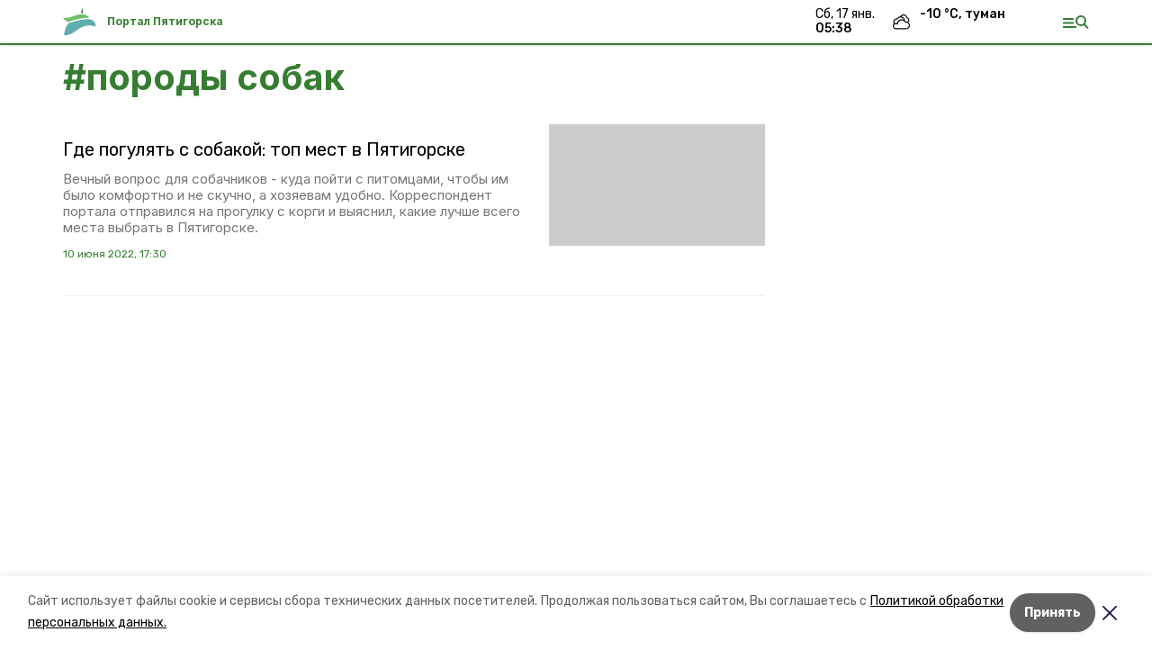

--- FILE ---
content_type: text/html; charset=utf-8
request_url: https://5portal.ru/tags/porody-sobak
body_size: 14077
content:
<!DOCTYPE html><html lang="ru" translate="no"><head><link rel="preconnect" href="https://fonts.googleapis.com"/><script>window.yaContextCb = window.yaContextCb || []</script><script src="https://yandex.ru/ads/system/context.js" async=""></script><link rel="preconnect" href="https://fonts.gstatic.com" crossorigin /><meta charSet="utf-8"/><script async="" src="https://jsn.24smi.net/smi.js"></script><script>(window.smiq = window.smiq || []).push();</script><link rel="icon" href="https://5portal.ru/attachments/a98d60f9c8cfc75ce9a29c0ef833d4c783f2dc03/store/4547aa09b144567882f39e0b0406b744f0f74b219108bef91a9f33fb7bfa/%D1%84%D0%B0%D0%B2%D0%B8%D0%BA%D0%BE%D0%BD%D1%8B_%D0%BF%D1%8F%D1%82%D0%B8%D0%B3%D0%BE%D1%80%D1%81%D0%BA.ico" type="image/x-icon"/><style>:root {--active-color: #367d32}</style><style>:root {--links-color: #367d32</style><meta name="viewport" content="width=1250"/><meta name="yandex-verification" content="33449d9b6ff57cce"/><meta name="google-site-verification" content="WlVU2VFHXW0uqmN6OXmQRLG2SFO_JuClt-8a-F5_VTo"/><meta property="og:url" content="https://5portal.ru/tags/porody-sobak"/><meta property="og:type" content="website"/><meta property="og:image" content="https://5portal.ru/attachments/fab9e8f0bf4baee89667966749875310b5945762/store/b296a2f20321eff40c6fed9fdf508e255d2ab248d36d66b401f164d8b462/%D0%BF%D1%8F%D1%82%D0%B8%D0%B3%D0%BE%D1%80%D1%81%D0%BA.svg"/><link rel="canonical" href="https://5portal.ru/tags/porody-sobak"/><meta property="og:title" content="породы собак"/><title>Все новости на тему: породы собак | Портал Пятигорска</title><meta property="og:title" content="Все новости на тему: породы собак | Портал Пятигорска"/><meta property="og:description" content="Читайте последние актуальные новости главных событий Ставропольского края на тему &quot;породы собак&quot; в ленте новостей на сайте Портал Пятигорска"/><meta name="description" content="Читайте последние актуальные новости главных событий Ставропольского края на тему &quot;породы собак&quot; в ленте новостей на сайте Портал Пятигорска"/><meta name="next-head-count" content="18"/><link rel="preload" href="/_next/static/css/dd6187f01deea643.css" as="style"/><link rel="stylesheet" href="/_next/static/css/dd6187f01deea643.css" data-n-g=""/><link rel="preload" href="/_next/static/css/d41365e681ead5cb.css" as="style"/><link rel="stylesheet" href="/_next/static/css/d41365e681ead5cb.css" data-n-p=""/><noscript data-n-css=""></noscript><script defer="" nomodule="" src="/_next/static/chunks/polyfills-5cd94c89d3acac5f.js"></script><script src="/_next/static/chunks/webpack-fd2e855103f1c7c6.js" defer=""></script><script src="/_next/static/chunks/framework-568b840ecff66744.js" defer=""></script><script src="/_next/static/chunks/main-b3fb2db701131c64.js" defer=""></script><script src="/_next/static/chunks/pages/_app-a0ea756fd36ed580.js" defer=""></script><script src="/_next/static/chunks/7747-f692cf1ce9672b82.js" defer=""></script><script src="/_next/static/chunks/pages/tags/%5Bslug%5D-89e9ca431e271bf5.js" defer=""></script><script src="/_next/static/1SoWnqBZYBpa1NDCFnmDs/_buildManifest.js" defer=""></script><script src="/_next/static/1SoWnqBZYBpa1NDCFnmDs/_ssgManifest.js" defer=""></script><script src="/_next/static/1SoWnqBZYBpa1NDCFnmDs/_middlewareManifest.js" defer=""></script><style data-href="https://fonts.googleapis.com/css2?family=Inter:wght@300;400;600;700;800;900&family=Rubik:wght@400;500;700&family=Manrope:wght@300;700;800&family=Raleway:wght@800;900&family=Montserrat:wght@400;600;700;800;900&display=swap">@font-face{font-family:'Inter';font-style:normal;font-weight:300;font-display:swap;src:url(https://fonts.gstatic.com/s/inter/v18/UcCO3FwrK3iLTeHuS_nVMrMxCp50SjIw2boKoduKmMEVuOKfMZs.woff) format('woff')}@font-face{font-family:'Inter';font-style:normal;font-weight:400;font-display:swap;src:url(https://fonts.gstatic.com/s/inter/v18/UcCO3FwrK3iLTeHuS_nVMrMxCp50SjIw2boKoduKmMEVuLyfMZs.woff) format('woff')}@font-face{font-family:'Inter';font-style:normal;font-weight:600;font-display:swap;src:url(https://fonts.gstatic.com/s/inter/v18/UcCO3FwrK3iLTeHuS_nVMrMxCp50SjIw2boKoduKmMEVuGKYMZs.woff) format('woff')}@font-face{font-family:'Inter';font-style:normal;font-weight:700;font-display:swap;src:url(https://fonts.gstatic.com/s/inter/v18/UcCO3FwrK3iLTeHuS_nVMrMxCp50SjIw2boKoduKmMEVuFuYMZs.woff) format('woff')}@font-face{font-family:'Inter';font-style:normal;font-weight:800;font-display:swap;src:url(https://fonts.gstatic.com/s/inter/v18/UcCO3FwrK3iLTeHuS_nVMrMxCp50SjIw2boKoduKmMEVuDyYMZs.woff) format('woff')}@font-face{font-family:'Inter';font-style:normal;font-weight:900;font-display:swap;src:url(https://fonts.gstatic.com/s/inter/v18/UcCO3FwrK3iLTeHuS_nVMrMxCp50SjIw2boKoduKmMEVuBWYMZs.woff) format('woff')}@font-face{font-family:'Manrope';font-style:normal;font-weight:300;font-display:swap;src:url(https://fonts.gstatic.com/s/manrope/v15/xn7_YHE41ni1AdIRqAuZuw1Bx9mbZk6jFO_G.woff) format('woff')}@font-face{font-family:'Manrope';font-style:normal;font-weight:700;font-display:swap;src:url(https://fonts.gstatic.com/s/manrope/v15/xn7_YHE41ni1AdIRqAuZuw1Bx9mbZk4aE-_G.woff) format('woff')}@font-face{font-family:'Manrope';font-style:normal;font-weight:800;font-display:swap;src:url(https://fonts.gstatic.com/s/manrope/v15/xn7_YHE41ni1AdIRqAuZuw1Bx9mbZk59E-_G.woff) format('woff')}@font-face{font-family:'Montserrat';font-style:normal;font-weight:400;font-display:swap;src:url(https://fonts.gstatic.com/s/montserrat/v29/JTUHjIg1_i6t8kCHKm4532VJOt5-QNFgpCtr6Ew9.woff) format('woff')}@font-face{font-family:'Montserrat';font-style:normal;font-weight:600;font-display:swap;src:url(https://fonts.gstatic.com/s/montserrat/v29/JTUHjIg1_i6t8kCHKm4532VJOt5-QNFgpCu170w9.woff) format('woff')}@font-face{font-family:'Montserrat';font-style:normal;font-weight:700;font-display:swap;src:url(https://fonts.gstatic.com/s/montserrat/v29/JTUHjIg1_i6t8kCHKm4532VJOt5-QNFgpCuM70w9.woff) format('woff')}@font-face{font-family:'Montserrat';font-style:normal;font-weight:800;font-display:swap;src:url(https://fonts.gstatic.com/s/montserrat/v29/JTUHjIg1_i6t8kCHKm4532VJOt5-QNFgpCvr70w9.woff) format('woff')}@font-face{font-family:'Montserrat';font-style:normal;font-weight:900;font-display:swap;src:url(https://fonts.gstatic.com/s/montserrat/v29/JTUHjIg1_i6t8kCHKm4532VJOt5-QNFgpCvC70w9.woff) format('woff')}@font-face{font-family:'Raleway';font-style:normal;font-weight:800;font-display:swap;src:url(https://fonts.gstatic.com/s/raleway/v34/1Ptxg8zYS_SKggPN4iEgvnHyvveLxVtapYCM.woff) format('woff')}@font-face{font-family:'Raleway';font-style:normal;font-weight:900;font-display:swap;src:url(https://fonts.gstatic.com/s/raleway/v34/1Ptxg8zYS_SKggPN4iEgvnHyvveLxVtzpYCM.woff) format('woff')}@font-face{font-family:'Rubik';font-style:normal;font-weight:400;font-display:swap;src:url(https://fonts.gstatic.com/s/rubik/v28/iJWZBXyIfDnIV5PNhY1KTN7Z-Yh-B4i1Uw.woff) format('woff')}@font-face{font-family:'Rubik';font-style:normal;font-weight:500;font-display:swap;src:url(https://fonts.gstatic.com/s/rubik/v28/iJWZBXyIfDnIV5PNhY1KTN7Z-Yh-NYi1Uw.woff) format('woff')}@font-face{font-family:'Rubik';font-style:normal;font-weight:700;font-display:swap;src:url(https://fonts.gstatic.com/s/rubik/v28/iJWZBXyIfDnIV5PNhY1KTN7Z-Yh-4I-1Uw.woff) format('woff')}@font-face{font-family:'Inter';font-style:normal;font-weight:300;font-display:swap;src:url(https://fonts.gstatic.com/s/inter/v18/UcC73FwrK3iLTeHuS_nVMrMxCp50SjIa2JL7W0Q5n-wU.woff2) format('woff2');unicode-range:U+0460-052F,U+1C80-1C8A,U+20B4,U+2DE0-2DFF,U+A640-A69F,U+FE2E-FE2F}@font-face{font-family:'Inter';font-style:normal;font-weight:300;font-display:swap;src:url(https://fonts.gstatic.com/s/inter/v18/UcC73FwrK3iLTeHuS_nVMrMxCp50SjIa0ZL7W0Q5n-wU.woff2) format('woff2');unicode-range:U+0301,U+0400-045F,U+0490-0491,U+04B0-04B1,U+2116}@font-face{font-family:'Inter';font-style:normal;font-weight:300;font-display:swap;src:url(https://fonts.gstatic.com/s/inter/v18/UcC73FwrK3iLTeHuS_nVMrMxCp50SjIa2ZL7W0Q5n-wU.woff2) format('woff2');unicode-range:U+1F00-1FFF}@font-face{font-family:'Inter';font-style:normal;font-weight:300;font-display:swap;src:url(https://fonts.gstatic.com/s/inter/v18/UcC73FwrK3iLTeHuS_nVMrMxCp50SjIa1pL7W0Q5n-wU.woff2) format('woff2');unicode-range:U+0370-0377,U+037A-037F,U+0384-038A,U+038C,U+038E-03A1,U+03A3-03FF}@font-face{font-family:'Inter';font-style:normal;font-weight:300;font-display:swap;src:url(https://fonts.gstatic.com/s/inter/v18/UcC73FwrK3iLTeHuS_nVMrMxCp50SjIa2pL7W0Q5n-wU.woff2) format('woff2');unicode-range:U+0102-0103,U+0110-0111,U+0128-0129,U+0168-0169,U+01A0-01A1,U+01AF-01B0,U+0300-0301,U+0303-0304,U+0308-0309,U+0323,U+0329,U+1EA0-1EF9,U+20AB}@font-face{font-family:'Inter';font-style:normal;font-weight:300;font-display:swap;src:url(https://fonts.gstatic.com/s/inter/v18/UcC73FwrK3iLTeHuS_nVMrMxCp50SjIa25L7W0Q5n-wU.woff2) format('woff2');unicode-range:U+0100-02BA,U+02BD-02C5,U+02C7-02CC,U+02CE-02D7,U+02DD-02FF,U+0304,U+0308,U+0329,U+1D00-1DBF,U+1E00-1E9F,U+1EF2-1EFF,U+2020,U+20A0-20AB,U+20AD-20C0,U+2113,U+2C60-2C7F,U+A720-A7FF}@font-face{font-family:'Inter';font-style:normal;font-weight:300;font-display:swap;src:url(https://fonts.gstatic.com/s/inter/v18/UcC73FwrK3iLTeHuS_nVMrMxCp50SjIa1ZL7W0Q5nw.woff2) format('woff2');unicode-range:U+0000-00FF,U+0131,U+0152-0153,U+02BB-02BC,U+02C6,U+02DA,U+02DC,U+0304,U+0308,U+0329,U+2000-206F,U+20AC,U+2122,U+2191,U+2193,U+2212,U+2215,U+FEFF,U+FFFD}@font-face{font-family:'Inter';font-style:normal;font-weight:400;font-display:swap;src:url(https://fonts.gstatic.com/s/inter/v18/UcC73FwrK3iLTeHuS_nVMrMxCp50SjIa2JL7W0Q5n-wU.woff2) format('woff2');unicode-range:U+0460-052F,U+1C80-1C8A,U+20B4,U+2DE0-2DFF,U+A640-A69F,U+FE2E-FE2F}@font-face{font-family:'Inter';font-style:normal;font-weight:400;font-display:swap;src:url(https://fonts.gstatic.com/s/inter/v18/UcC73FwrK3iLTeHuS_nVMrMxCp50SjIa0ZL7W0Q5n-wU.woff2) format('woff2');unicode-range:U+0301,U+0400-045F,U+0490-0491,U+04B0-04B1,U+2116}@font-face{font-family:'Inter';font-style:normal;font-weight:400;font-display:swap;src:url(https://fonts.gstatic.com/s/inter/v18/UcC73FwrK3iLTeHuS_nVMrMxCp50SjIa2ZL7W0Q5n-wU.woff2) format('woff2');unicode-range:U+1F00-1FFF}@font-face{font-family:'Inter';font-style:normal;font-weight:400;font-display:swap;src:url(https://fonts.gstatic.com/s/inter/v18/UcC73FwrK3iLTeHuS_nVMrMxCp50SjIa1pL7W0Q5n-wU.woff2) format('woff2');unicode-range:U+0370-0377,U+037A-037F,U+0384-038A,U+038C,U+038E-03A1,U+03A3-03FF}@font-face{font-family:'Inter';font-style:normal;font-weight:400;font-display:swap;src:url(https://fonts.gstatic.com/s/inter/v18/UcC73FwrK3iLTeHuS_nVMrMxCp50SjIa2pL7W0Q5n-wU.woff2) format('woff2');unicode-range:U+0102-0103,U+0110-0111,U+0128-0129,U+0168-0169,U+01A0-01A1,U+01AF-01B0,U+0300-0301,U+0303-0304,U+0308-0309,U+0323,U+0329,U+1EA0-1EF9,U+20AB}@font-face{font-family:'Inter';font-style:normal;font-weight:400;font-display:swap;src:url(https://fonts.gstatic.com/s/inter/v18/UcC73FwrK3iLTeHuS_nVMrMxCp50SjIa25L7W0Q5n-wU.woff2) format('woff2');unicode-range:U+0100-02BA,U+02BD-02C5,U+02C7-02CC,U+02CE-02D7,U+02DD-02FF,U+0304,U+0308,U+0329,U+1D00-1DBF,U+1E00-1E9F,U+1EF2-1EFF,U+2020,U+20A0-20AB,U+20AD-20C0,U+2113,U+2C60-2C7F,U+A720-A7FF}@font-face{font-family:'Inter';font-style:normal;font-weight:400;font-display:swap;src:url(https://fonts.gstatic.com/s/inter/v18/UcC73FwrK3iLTeHuS_nVMrMxCp50SjIa1ZL7W0Q5nw.woff2) format('woff2');unicode-range:U+0000-00FF,U+0131,U+0152-0153,U+02BB-02BC,U+02C6,U+02DA,U+02DC,U+0304,U+0308,U+0329,U+2000-206F,U+20AC,U+2122,U+2191,U+2193,U+2212,U+2215,U+FEFF,U+FFFD}@font-face{font-family:'Inter';font-style:normal;font-weight:600;font-display:swap;src:url(https://fonts.gstatic.com/s/inter/v18/UcC73FwrK3iLTeHuS_nVMrMxCp50SjIa2JL7W0Q5n-wU.woff2) format('woff2');unicode-range:U+0460-052F,U+1C80-1C8A,U+20B4,U+2DE0-2DFF,U+A640-A69F,U+FE2E-FE2F}@font-face{font-family:'Inter';font-style:normal;font-weight:600;font-display:swap;src:url(https://fonts.gstatic.com/s/inter/v18/UcC73FwrK3iLTeHuS_nVMrMxCp50SjIa0ZL7W0Q5n-wU.woff2) format('woff2');unicode-range:U+0301,U+0400-045F,U+0490-0491,U+04B0-04B1,U+2116}@font-face{font-family:'Inter';font-style:normal;font-weight:600;font-display:swap;src:url(https://fonts.gstatic.com/s/inter/v18/UcC73FwrK3iLTeHuS_nVMrMxCp50SjIa2ZL7W0Q5n-wU.woff2) format('woff2');unicode-range:U+1F00-1FFF}@font-face{font-family:'Inter';font-style:normal;font-weight:600;font-display:swap;src:url(https://fonts.gstatic.com/s/inter/v18/UcC73FwrK3iLTeHuS_nVMrMxCp50SjIa1pL7W0Q5n-wU.woff2) format('woff2');unicode-range:U+0370-0377,U+037A-037F,U+0384-038A,U+038C,U+038E-03A1,U+03A3-03FF}@font-face{font-family:'Inter';font-style:normal;font-weight:600;font-display:swap;src:url(https://fonts.gstatic.com/s/inter/v18/UcC73FwrK3iLTeHuS_nVMrMxCp50SjIa2pL7W0Q5n-wU.woff2) format('woff2');unicode-range:U+0102-0103,U+0110-0111,U+0128-0129,U+0168-0169,U+01A0-01A1,U+01AF-01B0,U+0300-0301,U+0303-0304,U+0308-0309,U+0323,U+0329,U+1EA0-1EF9,U+20AB}@font-face{font-family:'Inter';font-style:normal;font-weight:600;font-display:swap;src:url(https://fonts.gstatic.com/s/inter/v18/UcC73FwrK3iLTeHuS_nVMrMxCp50SjIa25L7W0Q5n-wU.woff2) format('woff2');unicode-range:U+0100-02BA,U+02BD-02C5,U+02C7-02CC,U+02CE-02D7,U+02DD-02FF,U+0304,U+0308,U+0329,U+1D00-1DBF,U+1E00-1E9F,U+1EF2-1EFF,U+2020,U+20A0-20AB,U+20AD-20C0,U+2113,U+2C60-2C7F,U+A720-A7FF}@font-face{font-family:'Inter';font-style:normal;font-weight:600;font-display:swap;src:url(https://fonts.gstatic.com/s/inter/v18/UcC73FwrK3iLTeHuS_nVMrMxCp50SjIa1ZL7W0Q5nw.woff2) format('woff2');unicode-range:U+0000-00FF,U+0131,U+0152-0153,U+02BB-02BC,U+02C6,U+02DA,U+02DC,U+0304,U+0308,U+0329,U+2000-206F,U+20AC,U+2122,U+2191,U+2193,U+2212,U+2215,U+FEFF,U+FFFD}@font-face{font-family:'Inter';font-style:normal;font-weight:700;font-display:swap;src:url(https://fonts.gstatic.com/s/inter/v18/UcC73FwrK3iLTeHuS_nVMrMxCp50SjIa2JL7W0Q5n-wU.woff2) format('woff2');unicode-range:U+0460-052F,U+1C80-1C8A,U+20B4,U+2DE0-2DFF,U+A640-A69F,U+FE2E-FE2F}@font-face{font-family:'Inter';font-style:normal;font-weight:700;font-display:swap;src:url(https://fonts.gstatic.com/s/inter/v18/UcC73FwrK3iLTeHuS_nVMrMxCp50SjIa0ZL7W0Q5n-wU.woff2) format('woff2');unicode-range:U+0301,U+0400-045F,U+0490-0491,U+04B0-04B1,U+2116}@font-face{font-family:'Inter';font-style:normal;font-weight:700;font-display:swap;src:url(https://fonts.gstatic.com/s/inter/v18/UcC73FwrK3iLTeHuS_nVMrMxCp50SjIa2ZL7W0Q5n-wU.woff2) format('woff2');unicode-range:U+1F00-1FFF}@font-face{font-family:'Inter';font-style:normal;font-weight:700;font-display:swap;src:url(https://fonts.gstatic.com/s/inter/v18/UcC73FwrK3iLTeHuS_nVMrMxCp50SjIa1pL7W0Q5n-wU.woff2) format('woff2');unicode-range:U+0370-0377,U+037A-037F,U+0384-038A,U+038C,U+038E-03A1,U+03A3-03FF}@font-face{font-family:'Inter';font-style:normal;font-weight:700;font-display:swap;src:url(https://fonts.gstatic.com/s/inter/v18/UcC73FwrK3iLTeHuS_nVMrMxCp50SjIa2pL7W0Q5n-wU.woff2) format('woff2');unicode-range:U+0102-0103,U+0110-0111,U+0128-0129,U+0168-0169,U+01A0-01A1,U+01AF-01B0,U+0300-0301,U+0303-0304,U+0308-0309,U+0323,U+0329,U+1EA0-1EF9,U+20AB}@font-face{font-family:'Inter';font-style:normal;font-weight:700;font-display:swap;src:url(https://fonts.gstatic.com/s/inter/v18/UcC73FwrK3iLTeHuS_nVMrMxCp50SjIa25L7W0Q5n-wU.woff2) format('woff2');unicode-range:U+0100-02BA,U+02BD-02C5,U+02C7-02CC,U+02CE-02D7,U+02DD-02FF,U+0304,U+0308,U+0329,U+1D00-1DBF,U+1E00-1E9F,U+1EF2-1EFF,U+2020,U+20A0-20AB,U+20AD-20C0,U+2113,U+2C60-2C7F,U+A720-A7FF}@font-face{font-family:'Inter';font-style:normal;font-weight:700;font-display:swap;src:url(https://fonts.gstatic.com/s/inter/v18/UcC73FwrK3iLTeHuS_nVMrMxCp50SjIa1ZL7W0Q5nw.woff2) format('woff2');unicode-range:U+0000-00FF,U+0131,U+0152-0153,U+02BB-02BC,U+02C6,U+02DA,U+02DC,U+0304,U+0308,U+0329,U+2000-206F,U+20AC,U+2122,U+2191,U+2193,U+2212,U+2215,U+FEFF,U+FFFD}@font-face{font-family:'Inter';font-style:normal;font-weight:800;font-display:swap;src:url(https://fonts.gstatic.com/s/inter/v18/UcC73FwrK3iLTeHuS_nVMrMxCp50SjIa2JL7W0Q5n-wU.woff2) format('woff2');unicode-range:U+0460-052F,U+1C80-1C8A,U+20B4,U+2DE0-2DFF,U+A640-A69F,U+FE2E-FE2F}@font-face{font-family:'Inter';font-style:normal;font-weight:800;font-display:swap;src:url(https://fonts.gstatic.com/s/inter/v18/UcC73FwrK3iLTeHuS_nVMrMxCp50SjIa0ZL7W0Q5n-wU.woff2) format('woff2');unicode-range:U+0301,U+0400-045F,U+0490-0491,U+04B0-04B1,U+2116}@font-face{font-family:'Inter';font-style:normal;font-weight:800;font-display:swap;src:url(https://fonts.gstatic.com/s/inter/v18/UcC73FwrK3iLTeHuS_nVMrMxCp50SjIa2ZL7W0Q5n-wU.woff2) format('woff2');unicode-range:U+1F00-1FFF}@font-face{font-family:'Inter';font-style:normal;font-weight:800;font-display:swap;src:url(https://fonts.gstatic.com/s/inter/v18/UcC73FwrK3iLTeHuS_nVMrMxCp50SjIa1pL7W0Q5n-wU.woff2) format('woff2');unicode-range:U+0370-0377,U+037A-037F,U+0384-038A,U+038C,U+038E-03A1,U+03A3-03FF}@font-face{font-family:'Inter';font-style:normal;font-weight:800;font-display:swap;src:url(https://fonts.gstatic.com/s/inter/v18/UcC73FwrK3iLTeHuS_nVMrMxCp50SjIa2pL7W0Q5n-wU.woff2) format('woff2');unicode-range:U+0102-0103,U+0110-0111,U+0128-0129,U+0168-0169,U+01A0-01A1,U+01AF-01B0,U+0300-0301,U+0303-0304,U+0308-0309,U+0323,U+0329,U+1EA0-1EF9,U+20AB}@font-face{font-family:'Inter';font-style:normal;font-weight:800;font-display:swap;src:url(https://fonts.gstatic.com/s/inter/v18/UcC73FwrK3iLTeHuS_nVMrMxCp50SjIa25L7W0Q5n-wU.woff2) format('woff2');unicode-range:U+0100-02BA,U+02BD-02C5,U+02C7-02CC,U+02CE-02D7,U+02DD-02FF,U+0304,U+0308,U+0329,U+1D00-1DBF,U+1E00-1E9F,U+1EF2-1EFF,U+2020,U+20A0-20AB,U+20AD-20C0,U+2113,U+2C60-2C7F,U+A720-A7FF}@font-face{font-family:'Inter';font-style:normal;font-weight:800;font-display:swap;src:url(https://fonts.gstatic.com/s/inter/v18/UcC73FwrK3iLTeHuS_nVMrMxCp50SjIa1ZL7W0Q5nw.woff2) format('woff2');unicode-range:U+0000-00FF,U+0131,U+0152-0153,U+02BB-02BC,U+02C6,U+02DA,U+02DC,U+0304,U+0308,U+0329,U+2000-206F,U+20AC,U+2122,U+2191,U+2193,U+2212,U+2215,U+FEFF,U+FFFD}@font-face{font-family:'Inter';font-style:normal;font-weight:900;font-display:swap;src:url(https://fonts.gstatic.com/s/inter/v18/UcC73FwrK3iLTeHuS_nVMrMxCp50SjIa2JL7W0Q5n-wU.woff2) format('woff2');unicode-range:U+0460-052F,U+1C80-1C8A,U+20B4,U+2DE0-2DFF,U+A640-A69F,U+FE2E-FE2F}@font-face{font-family:'Inter';font-style:normal;font-weight:900;font-display:swap;src:url(https://fonts.gstatic.com/s/inter/v18/UcC73FwrK3iLTeHuS_nVMrMxCp50SjIa0ZL7W0Q5n-wU.woff2) format('woff2');unicode-range:U+0301,U+0400-045F,U+0490-0491,U+04B0-04B1,U+2116}@font-face{font-family:'Inter';font-style:normal;font-weight:900;font-display:swap;src:url(https://fonts.gstatic.com/s/inter/v18/UcC73FwrK3iLTeHuS_nVMrMxCp50SjIa2ZL7W0Q5n-wU.woff2) format('woff2');unicode-range:U+1F00-1FFF}@font-face{font-family:'Inter';font-style:normal;font-weight:900;font-display:swap;src:url(https://fonts.gstatic.com/s/inter/v18/UcC73FwrK3iLTeHuS_nVMrMxCp50SjIa1pL7W0Q5n-wU.woff2) format('woff2');unicode-range:U+0370-0377,U+037A-037F,U+0384-038A,U+038C,U+038E-03A1,U+03A3-03FF}@font-face{font-family:'Inter';font-style:normal;font-weight:900;font-display:swap;src:url(https://fonts.gstatic.com/s/inter/v18/UcC73FwrK3iLTeHuS_nVMrMxCp50SjIa2pL7W0Q5n-wU.woff2) format('woff2');unicode-range:U+0102-0103,U+0110-0111,U+0128-0129,U+0168-0169,U+01A0-01A1,U+01AF-01B0,U+0300-0301,U+0303-0304,U+0308-0309,U+0323,U+0329,U+1EA0-1EF9,U+20AB}@font-face{font-family:'Inter';font-style:normal;font-weight:900;font-display:swap;src:url(https://fonts.gstatic.com/s/inter/v18/UcC73FwrK3iLTeHuS_nVMrMxCp50SjIa25L7W0Q5n-wU.woff2) format('woff2');unicode-range:U+0100-02BA,U+02BD-02C5,U+02C7-02CC,U+02CE-02D7,U+02DD-02FF,U+0304,U+0308,U+0329,U+1D00-1DBF,U+1E00-1E9F,U+1EF2-1EFF,U+2020,U+20A0-20AB,U+20AD-20C0,U+2113,U+2C60-2C7F,U+A720-A7FF}@font-face{font-family:'Inter';font-style:normal;font-weight:900;font-display:swap;src:url(https://fonts.gstatic.com/s/inter/v18/UcC73FwrK3iLTeHuS_nVMrMxCp50SjIa1ZL7W0Q5nw.woff2) format('woff2');unicode-range:U+0000-00FF,U+0131,U+0152-0153,U+02BB-02BC,U+02C6,U+02DA,U+02DC,U+0304,U+0308,U+0329,U+2000-206F,U+20AC,U+2122,U+2191,U+2193,U+2212,U+2215,U+FEFF,U+FFFD}@font-face{font-family:'Manrope';font-style:normal;font-weight:300;font-display:swap;src:url(https://fonts.gstatic.com/s/manrope/v15/xn7gYHE41ni1AdIRggqxSvfedN62Zw.woff2) format('woff2');unicode-range:U+0460-052F,U+1C80-1C8A,U+20B4,U+2DE0-2DFF,U+A640-A69F,U+FE2E-FE2F}@font-face{font-family:'Manrope';font-style:normal;font-weight:300;font-display:swap;src:url(https://fonts.gstatic.com/s/manrope/v15/xn7gYHE41ni1AdIRggOxSvfedN62Zw.woff2) format('woff2');unicode-range:U+0301,U+0400-045F,U+0490-0491,U+04B0-04B1,U+2116}@font-face{font-family:'Manrope';font-style:normal;font-weight:300;font-display:swap;src:url(https://fonts.gstatic.com/s/manrope/v15/xn7gYHE41ni1AdIRggSxSvfedN62Zw.woff2) format('woff2');unicode-range:U+0370-0377,U+037A-037F,U+0384-038A,U+038C,U+038E-03A1,U+03A3-03FF}@font-face{font-family:'Manrope';font-style:normal;font-weight:300;font-display:swap;src:url(https://fonts.gstatic.com/s/manrope/v15/xn7gYHE41ni1AdIRggixSvfedN62Zw.woff2) format('woff2');unicode-range:U+0102-0103,U+0110-0111,U+0128-0129,U+0168-0169,U+01A0-01A1,U+01AF-01B0,U+0300-0301,U+0303-0304,U+0308-0309,U+0323,U+0329,U+1EA0-1EF9,U+20AB}@font-face{font-family:'Manrope';font-style:normal;font-weight:300;font-display:swap;src:url(https://fonts.gstatic.com/s/manrope/v15/xn7gYHE41ni1AdIRggmxSvfedN62Zw.woff2) format('woff2');unicode-range:U+0100-02BA,U+02BD-02C5,U+02C7-02CC,U+02CE-02D7,U+02DD-02FF,U+0304,U+0308,U+0329,U+1D00-1DBF,U+1E00-1E9F,U+1EF2-1EFF,U+2020,U+20A0-20AB,U+20AD-20C0,U+2113,U+2C60-2C7F,U+A720-A7FF}@font-face{font-family:'Manrope';font-style:normal;font-weight:300;font-display:swap;src:url(https://fonts.gstatic.com/s/manrope/v15/xn7gYHE41ni1AdIRggexSvfedN4.woff2) format('woff2');unicode-range:U+0000-00FF,U+0131,U+0152-0153,U+02BB-02BC,U+02C6,U+02DA,U+02DC,U+0304,U+0308,U+0329,U+2000-206F,U+20AC,U+2122,U+2191,U+2193,U+2212,U+2215,U+FEFF,U+FFFD}@font-face{font-family:'Manrope';font-style:normal;font-weight:700;font-display:swap;src:url(https://fonts.gstatic.com/s/manrope/v15/xn7gYHE41ni1AdIRggqxSvfedN62Zw.woff2) format('woff2');unicode-range:U+0460-052F,U+1C80-1C8A,U+20B4,U+2DE0-2DFF,U+A640-A69F,U+FE2E-FE2F}@font-face{font-family:'Manrope';font-style:normal;font-weight:700;font-display:swap;src:url(https://fonts.gstatic.com/s/manrope/v15/xn7gYHE41ni1AdIRggOxSvfedN62Zw.woff2) format('woff2');unicode-range:U+0301,U+0400-045F,U+0490-0491,U+04B0-04B1,U+2116}@font-face{font-family:'Manrope';font-style:normal;font-weight:700;font-display:swap;src:url(https://fonts.gstatic.com/s/manrope/v15/xn7gYHE41ni1AdIRggSxSvfedN62Zw.woff2) format('woff2');unicode-range:U+0370-0377,U+037A-037F,U+0384-038A,U+038C,U+038E-03A1,U+03A3-03FF}@font-face{font-family:'Manrope';font-style:normal;font-weight:700;font-display:swap;src:url(https://fonts.gstatic.com/s/manrope/v15/xn7gYHE41ni1AdIRggixSvfedN62Zw.woff2) format('woff2');unicode-range:U+0102-0103,U+0110-0111,U+0128-0129,U+0168-0169,U+01A0-01A1,U+01AF-01B0,U+0300-0301,U+0303-0304,U+0308-0309,U+0323,U+0329,U+1EA0-1EF9,U+20AB}@font-face{font-family:'Manrope';font-style:normal;font-weight:700;font-display:swap;src:url(https://fonts.gstatic.com/s/manrope/v15/xn7gYHE41ni1AdIRggmxSvfedN62Zw.woff2) format('woff2');unicode-range:U+0100-02BA,U+02BD-02C5,U+02C7-02CC,U+02CE-02D7,U+02DD-02FF,U+0304,U+0308,U+0329,U+1D00-1DBF,U+1E00-1E9F,U+1EF2-1EFF,U+2020,U+20A0-20AB,U+20AD-20C0,U+2113,U+2C60-2C7F,U+A720-A7FF}@font-face{font-family:'Manrope';font-style:normal;font-weight:700;font-display:swap;src:url(https://fonts.gstatic.com/s/manrope/v15/xn7gYHE41ni1AdIRggexSvfedN4.woff2) format('woff2');unicode-range:U+0000-00FF,U+0131,U+0152-0153,U+02BB-02BC,U+02C6,U+02DA,U+02DC,U+0304,U+0308,U+0329,U+2000-206F,U+20AC,U+2122,U+2191,U+2193,U+2212,U+2215,U+FEFF,U+FFFD}@font-face{font-family:'Manrope';font-style:normal;font-weight:800;font-display:swap;src:url(https://fonts.gstatic.com/s/manrope/v15/xn7gYHE41ni1AdIRggqxSvfedN62Zw.woff2) format('woff2');unicode-range:U+0460-052F,U+1C80-1C8A,U+20B4,U+2DE0-2DFF,U+A640-A69F,U+FE2E-FE2F}@font-face{font-family:'Manrope';font-style:normal;font-weight:800;font-display:swap;src:url(https://fonts.gstatic.com/s/manrope/v15/xn7gYHE41ni1AdIRggOxSvfedN62Zw.woff2) format('woff2');unicode-range:U+0301,U+0400-045F,U+0490-0491,U+04B0-04B1,U+2116}@font-face{font-family:'Manrope';font-style:normal;font-weight:800;font-display:swap;src:url(https://fonts.gstatic.com/s/manrope/v15/xn7gYHE41ni1AdIRggSxSvfedN62Zw.woff2) format('woff2');unicode-range:U+0370-0377,U+037A-037F,U+0384-038A,U+038C,U+038E-03A1,U+03A3-03FF}@font-face{font-family:'Manrope';font-style:normal;font-weight:800;font-display:swap;src:url(https://fonts.gstatic.com/s/manrope/v15/xn7gYHE41ni1AdIRggixSvfedN62Zw.woff2) format('woff2');unicode-range:U+0102-0103,U+0110-0111,U+0128-0129,U+0168-0169,U+01A0-01A1,U+01AF-01B0,U+0300-0301,U+0303-0304,U+0308-0309,U+0323,U+0329,U+1EA0-1EF9,U+20AB}@font-face{font-family:'Manrope';font-style:normal;font-weight:800;font-display:swap;src:url(https://fonts.gstatic.com/s/manrope/v15/xn7gYHE41ni1AdIRggmxSvfedN62Zw.woff2) format('woff2');unicode-range:U+0100-02BA,U+02BD-02C5,U+02C7-02CC,U+02CE-02D7,U+02DD-02FF,U+0304,U+0308,U+0329,U+1D00-1DBF,U+1E00-1E9F,U+1EF2-1EFF,U+2020,U+20A0-20AB,U+20AD-20C0,U+2113,U+2C60-2C7F,U+A720-A7FF}@font-face{font-family:'Manrope';font-style:normal;font-weight:800;font-display:swap;src:url(https://fonts.gstatic.com/s/manrope/v15/xn7gYHE41ni1AdIRggexSvfedN4.woff2) format('woff2');unicode-range:U+0000-00FF,U+0131,U+0152-0153,U+02BB-02BC,U+02C6,U+02DA,U+02DC,U+0304,U+0308,U+0329,U+2000-206F,U+20AC,U+2122,U+2191,U+2193,U+2212,U+2215,U+FEFF,U+FFFD}@font-face{font-family:'Montserrat';font-style:normal;font-weight:400;font-display:swap;src:url(https://fonts.gstatic.com/s/montserrat/v29/JTUSjIg1_i6t8kCHKm459WRhyyTh89ZNpQ.woff2) format('woff2');unicode-range:U+0460-052F,U+1C80-1C8A,U+20B4,U+2DE0-2DFF,U+A640-A69F,U+FE2E-FE2F}@font-face{font-family:'Montserrat';font-style:normal;font-weight:400;font-display:swap;src:url(https://fonts.gstatic.com/s/montserrat/v29/JTUSjIg1_i6t8kCHKm459W1hyyTh89ZNpQ.woff2) format('woff2');unicode-range:U+0301,U+0400-045F,U+0490-0491,U+04B0-04B1,U+2116}@font-face{font-family:'Montserrat';font-style:normal;font-weight:400;font-display:swap;src:url(https://fonts.gstatic.com/s/montserrat/v29/JTUSjIg1_i6t8kCHKm459WZhyyTh89ZNpQ.woff2) format('woff2');unicode-range:U+0102-0103,U+0110-0111,U+0128-0129,U+0168-0169,U+01A0-01A1,U+01AF-01B0,U+0300-0301,U+0303-0304,U+0308-0309,U+0323,U+0329,U+1EA0-1EF9,U+20AB}@font-face{font-family:'Montserrat';font-style:normal;font-weight:400;font-display:swap;src:url(https://fonts.gstatic.com/s/montserrat/v29/JTUSjIg1_i6t8kCHKm459WdhyyTh89ZNpQ.woff2) format('woff2');unicode-range:U+0100-02BA,U+02BD-02C5,U+02C7-02CC,U+02CE-02D7,U+02DD-02FF,U+0304,U+0308,U+0329,U+1D00-1DBF,U+1E00-1E9F,U+1EF2-1EFF,U+2020,U+20A0-20AB,U+20AD-20C0,U+2113,U+2C60-2C7F,U+A720-A7FF}@font-face{font-family:'Montserrat';font-style:normal;font-weight:400;font-display:swap;src:url(https://fonts.gstatic.com/s/montserrat/v29/JTUSjIg1_i6t8kCHKm459WlhyyTh89Y.woff2) format('woff2');unicode-range:U+0000-00FF,U+0131,U+0152-0153,U+02BB-02BC,U+02C6,U+02DA,U+02DC,U+0304,U+0308,U+0329,U+2000-206F,U+20AC,U+2122,U+2191,U+2193,U+2212,U+2215,U+FEFF,U+FFFD}@font-face{font-family:'Montserrat';font-style:normal;font-weight:600;font-display:swap;src:url(https://fonts.gstatic.com/s/montserrat/v29/JTUSjIg1_i6t8kCHKm459WRhyyTh89ZNpQ.woff2) format('woff2');unicode-range:U+0460-052F,U+1C80-1C8A,U+20B4,U+2DE0-2DFF,U+A640-A69F,U+FE2E-FE2F}@font-face{font-family:'Montserrat';font-style:normal;font-weight:600;font-display:swap;src:url(https://fonts.gstatic.com/s/montserrat/v29/JTUSjIg1_i6t8kCHKm459W1hyyTh89ZNpQ.woff2) format('woff2');unicode-range:U+0301,U+0400-045F,U+0490-0491,U+04B0-04B1,U+2116}@font-face{font-family:'Montserrat';font-style:normal;font-weight:600;font-display:swap;src:url(https://fonts.gstatic.com/s/montserrat/v29/JTUSjIg1_i6t8kCHKm459WZhyyTh89ZNpQ.woff2) format('woff2');unicode-range:U+0102-0103,U+0110-0111,U+0128-0129,U+0168-0169,U+01A0-01A1,U+01AF-01B0,U+0300-0301,U+0303-0304,U+0308-0309,U+0323,U+0329,U+1EA0-1EF9,U+20AB}@font-face{font-family:'Montserrat';font-style:normal;font-weight:600;font-display:swap;src:url(https://fonts.gstatic.com/s/montserrat/v29/JTUSjIg1_i6t8kCHKm459WdhyyTh89ZNpQ.woff2) format('woff2');unicode-range:U+0100-02BA,U+02BD-02C5,U+02C7-02CC,U+02CE-02D7,U+02DD-02FF,U+0304,U+0308,U+0329,U+1D00-1DBF,U+1E00-1E9F,U+1EF2-1EFF,U+2020,U+20A0-20AB,U+20AD-20C0,U+2113,U+2C60-2C7F,U+A720-A7FF}@font-face{font-family:'Montserrat';font-style:normal;font-weight:600;font-display:swap;src:url(https://fonts.gstatic.com/s/montserrat/v29/JTUSjIg1_i6t8kCHKm459WlhyyTh89Y.woff2) format('woff2');unicode-range:U+0000-00FF,U+0131,U+0152-0153,U+02BB-02BC,U+02C6,U+02DA,U+02DC,U+0304,U+0308,U+0329,U+2000-206F,U+20AC,U+2122,U+2191,U+2193,U+2212,U+2215,U+FEFF,U+FFFD}@font-face{font-family:'Montserrat';font-style:normal;font-weight:700;font-display:swap;src:url(https://fonts.gstatic.com/s/montserrat/v29/JTUSjIg1_i6t8kCHKm459WRhyyTh89ZNpQ.woff2) format('woff2');unicode-range:U+0460-052F,U+1C80-1C8A,U+20B4,U+2DE0-2DFF,U+A640-A69F,U+FE2E-FE2F}@font-face{font-family:'Montserrat';font-style:normal;font-weight:700;font-display:swap;src:url(https://fonts.gstatic.com/s/montserrat/v29/JTUSjIg1_i6t8kCHKm459W1hyyTh89ZNpQ.woff2) format('woff2');unicode-range:U+0301,U+0400-045F,U+0490-0491,U+04B0-04B1,U+2116}@font-face{font-family:'Montserrat';font-style:normal;font-weight:700;font-display:swap;src:url(https://fonts.gstatic.com/s/montserrat/v29/JTUSjIg1_i6t8kCHKm459WZhyyTh89ZNpQ.woff2) format('woff2');unicode-range:U+0102-0103,U+0110-0111,U+0128-0129,U+0168-0169,U+01A0-01A1,U+01AF-01B0,U+0300-0301,U+0303-0304,U+0308-0309,U+0323,U+0329,U+1EA0-1EF9,U+20AB}@font-face{font-family:'Montserrat';font-style:normal;font-weight:700;font-display:swap;src:url(https://fonts.gstatic.com/s/montserrat/v29/JTUSjIg1_i6t8kCHKm459WdhyyTh89ZNpQ.woff2) format('woff2');unicode-range:U+0100-02BA,U+02BD-02C5,U+02C7-02CC,U+02CE-02D7,U+02DD-02FF,U+0304,U+0308,U+0329,U+1D00-1DBF,U+1E00-1E9F,U+1EF2-1EFF,U+2020,U+20A0-20AB,U+20AD-20C0,U+2113,U+2C60-2C7F,U+A720-A7FF}@font-face{font-family:'Montserrat';font-style:normal;font-weight:700;font-display:swap;src:url(https://fonts.gstatic.com/s/montserrat/v29/JTUSjIg1_i6t8kCHKm459WlhyyTh89Y.woff2) format('woff2');unicode-range:U+0000-00FF,U+0131,U+0152-0153,U+02BB-02BC,U+02C6,U+02DA,U+02DC,U+0304,U+0308,U+0329,U+2000-206F,U+20AC,U+2122,U+2191,U+2193,U+2212,U+2215,U+FEFF,U+FFFD}@font-face{font-family:'Montserrat';font-style:normal;font-weight:800;font-display:swap;src:url(https://fonts.gstatic.com/s/montserrat/v29/JTUSjIg1_i6t8kCHKm459WRhyyTh89ZNpQ.woff2) format('woff2');unicode-range:U+0460-052F,U+1C80-1C8A,U+20B4,U+2DE0-2DFF,U+A640-A69F,U+FE2E-FE2F}@font-face{font-family:'Montserrat';font-style:normal;font-weight:800;font-display:swap;src:url(https://fonts.gstatic.com/s/montserrat/v29/JTUSjIg1_i6t8kCHKm459W1hyyTh89ZNpQ.woff2) format('woff2');unicode-range:U+0301,U+0400-045F,U+0490-0491,U+04B0-04B1,U+2116}@font-face{font-family:'Montserrat';font-style:normal;font-weight:800;font-display:swap;src:url(https://fonts.gstatic.com/s/montserrat/v29/JTUSjIg1_i6t8kCHKm459WZhyyTh89ZNpQ.woff2) format('woff2');unicode-range:U+0102-0103,U+0110-0111,U+0128-0129,U+0168-0169,U+01A0-01A1,U+01AF-01B0,U+0300-0301,U+0303-0304,U+0308-0309,U+0323,U+0329,U+1EA0-1EF9,U+20AB}@font-face{font-family:'Montserrat';font-style:normal;font-weight:800;font-display:swap;src:url(https://fonts.gstatic.com/s/montserrat/v29/JTUSjIg1_i6t8kCHKm459WdhyyTh89ZNpQ.woff2) format('woff2');unicode-range:U+0100-02BA,U+02BD-02C5,U+02C7-02CC,U+02CE-02D7,U+02DD-02FF,U+0304,U+0308,U+0329,U+1D00-1DBF,U+1E00-1E9F,U+1EF2-1EFF,U+2020,U+20A0-20AB,U+20AD-20C0,U+2113,U+2C60-2C7F,U+A720-A7FF}@font-face{font-family:'Montserrat';font-style:normal;font-weight:800;font-display:swap;src:url(https://fonts.gstatic.com/s/montserrat/v29/JTUSjIg1_i6t8kCHKm459WlhyyTh89Y.woff2) format('woff2');unicode-range:U+0000-00FF,U+0131,U+0152-0153,U+02BB-02BC,U+02C6,U+02DA,U+02DC,U+0304,U+0308,U+0329,U+2000-206F,U+20AC,U+2122,U+2191,U+2193,U+2212,U+2215,U+FEFF,U+FFFD}@font-face{font-family:'Montserrat';font-style:normal;font-weight:900;font-display:swap;src:url(https://fonts.gstatic.com/s/montserrat/v29/JTUSjIg1_i6t8kCHKm459WRhyyTh89ZNpQ.woff2) format('woff2');unicode-range:U+0460-052F,U+1C80-1C8A,U+20B4,U+2DE0-2DFF,U+A640-A69F,U+FE2E-FE2F}@font-face{font-family:'Montserrat';font-style:normal;font-weight:900;font-display:swap;src:url(https://fonts.gstatic.com/s/montserrat/v29/JTUSjIg1_i6t8kCHKm459W1hyyTh89ZNpQ.woff2) format('woff2');unicode-range:U+0301,U+0400-045F,U+0490-0491,U+04B0-04B1,U+2116}@font-face{font-family:'Montserrat';font-style:normal;font-weight:900;font-display:swap;src:url(https://fonts.gstatic.com/s/montserrat/v29/JTUSjIg1_i6t8kCHKm459WZhyyTh89ZNpQ.woff2) format('woff2');unicode-range:U+0102-0103,U+0110-0111,U+0128-0129,U+0168-0169,U+01A0-01A1,U+01AF-01B0,U+0300-0301,U+0303-0304,U+0308-0309,U+0323,U+0329,U+1EA0-1EF9,U+20AB}@font-face{font-family:'Montserrat';font-style:normal;font-weight:900;font-display:swap;src:url(https://fonts.gstatic.com/s/montserrat/v29/JTUSjIg1_i6t8kCHKm459WdhyyTh89ZNpQ.woff2) format('woff2');unicode-range:U+0100-02BA,U+02BD-02C5,U+02C7-02CC,U+02CE-02D7,U+02DD-02FF,U+0304,U+0308,U+0329,U+1D00-1DBF,U+1E00-1E9F,U+1EF2-1EFF,U+2020,U+20A0-20AB,U+20AD-20C0,U+2113,U+2C60-2C7F,U+A720-A7FF}@font-face{font-family:'Montserrat';font-style:normal;font-weight:900;font-display:swap;src:url(https://fonts.gstatic.com/s/montserrat/v29/JTUSjIg1_i6t8kCHKm459WlhyyTh89Y.woff2) format('woff2');unicode-range:U+0000-00FF,U+0131,U+0152-0153,U+02BB-02BC,U+02C6,U+02DA,U+02DC,U+0304,U+0308,U+0329,U+2000-206F,U+20AC,U+2122,U+2191,U+2193,U+2212,U+2215,U+FEFF,U+FFFD}@font-face{font-family:'Raleway';font-style:normal;font-weight:800;font-display:swap;src:url(https://fonts.gstatic.com/s/raleway/v34/1Ptug8zYS_SKggPNyCAIT4ttDfCmxA.woff2) format('woff2');unicode-range:U+0460-052F,U+1C80-1C8A,U+20B4,U+2DE0-2DFF,U+A640-A69F,U+FE2E-FE2F}@font-face{font-family:'Raleway';font-style:normal;font-weight:800;font-display:swap;src:url(https://fonts.gstatic.com/s/raleway/v34/1Ptug8zYS_SKggPNyCkIT4ttDfCmxA.woff2) format('woff2');unicode-range:U+0301,U+0400-045F,U+0490-0491,U+04B0-04B1,U+2116}@font-face{font-family:'Raleway';font-style:normal;font-weight:800;font-display:swap;src:url(https://fonts.gstatic.com/s/raleway/v34/1Ptug8zYS_SKggPNyCIIT4ttDfCmxA.woff2) format('woff2');unicode-range:U+0102-0103,U+0110-0111,U+0128-0129,U+0168-0169,U+01A0-01A1,U+01AF-01B0,U+0300-0301,U+0303-0304,U+0308-0309,U+0323,U+0329,U+1EA0-1EF9,U+20AB}@font-face{font-family:'Raleway';font-style:normal;font-weight:800;font-display:swap;src:url(https://fonts.gstatic.com/s/raleway/v34/1Ptug8zYS_SKggPNyCMIT4ttDfCmxA.woff2) format('woff2');unicode-range:U+0100-02BA,U+02BD-02C5,U+02C7-02CC,U+02CE-02D7,U+02DD-02FF,U+0304,U+0308,U+0329,U+1D00-1DBF,U+1E00-1E9F,U+1EF2-1EFF,U+2020,U+20A0-20AB,U+20AD-20C0,U+2113,U+2C60-2C7F,U+A720-A7FF}@font-face{font-family:'Raleway';font-style:normal;font-weight:800;font-display:swap;src:url(https://fonts.gstatic.com/s/raleway/v34/1Ptug8zYS_SKggPNyC0IT4ttDfA.woff2) format('woff2');unicode-range:U+0000-00FF,U+0131,U+0152-0153,U+02BB-02BC,U+02C6,U+02DA,U+02DC,U+0304,U+0308,U+0329,U+2000-206F,U+20AC,U+2122,U+2191,U+2193,U+2212,U+2215,U+FEFF,U+FFFD}@font-face{font-family:'Raleway';font-style:normal;font-weight:900;font-display:swap;src:url(https://fonts.gstatic.com/s/raleway/v34/1Ptug8zYS_SKggPNyCAIT4ttDfCmxA.woff2) format('woff2');unicode-range:U+0460-052F,U+1C80-1C8A,U+20B4,U+2DE0-2DFF,U+A640-A69F,U+FE2E-FE2F}@font-face{font-family:'Raleway';font-style:normal;font-weight:900;font-display:swap;src:url(https://fonts.gstatic.com/s/raleway/v34/1Ptug8zYS_SKggPNyCkIT4ttDfCmxA.woff2) format('woff2');unicode-range:U+0301,U+0400-045F,U+0490-0491,U+04B0-04B1,U+2116}@font-face{font-family:'Raleway';font-style:normal;font-weight:900;font-display:swap;src:url(https://fonts.gstatic.com/s/raleway/v34/1Ptug8zYS_SKggPNyCIIT4ttDfCmxA.woff2) format('woff2');unicode-range:U+0102-0103,U+0110-0111,U+0128-0129,U+0168-0169,U+01A0-01A1,U+01AF-01B0,U+0300-0301,U+0303-0304,U+0308-0309,U+0323,U+0329,U+1EA0-1EF9,U+20AB}@font-face{font-family:'Raleway';font-style:normal;font-weight:900;font-display:swap;src:url(https://fonts.gstatic.com/s/raleway/v34/1Ptug8zYS_SKggPNyCMIT4ttDfCmxA.woff2) format('woff2');unicode-range:U+0100-02BA,U+02BD-02C5,U+02C7-02CC,U+02CE-02D7,U+02DD-02FF,U+0304,U+0308,U+0329,U+1D00-1DBF,U+1E00-1E9F,U+1EF2-1EFF,U+2020,U+20A0-20AB,U+20AD-20C0,U+2113,U+2C60-2C7F,U+A720-A7FF}@font-face{font-family:'Raleway';font-style:normal;font-weight:900;font-display:swap;src:url(https://fonts.gstatic.com/s/raleway/v34/1Ptug8zYS_SKggPNyC0IT4ttDfA.woff2) format('woff2');unicode-range:U+0000-00FF,U+0131,U+0152-0153,U+02BB-02BC,U+02C6,U+02DA,U+02DC,U+0304,U+0308,U+0329,U+2000-206F,U+20AC,U+2122,U+2191,U+2193,U+2212,U+2215,U+FEFF,U+FFFD}@font-face{font-family:'Rubik';font-style:normal;font-weight:400;font-display:swap;src:url(https://fonts.gstatic.com/s/rubik/v28/iJWKBXyIfDnIV7nErXyw023e1Ik.woff2) format('woff2');unicode-range:U+0600-06FF,U+0750-077F,U+0870-088E,U+0890-0891,U+0897-08E1,U+08E3-08FF,U+200C-200E,U+2010-2011,U+204F,U+2E41,U+FB50-FDFF,U+FE70-FE74,U+FE76-FEFC,U+102E0-102FB,U+10E60-10E7E,U+10EC2-10EC4,U+10EFC-10EFF,U+1EE00-1EE03,U+1EE05-1EE1F,U+1EE21-1EE22,U+1EE24,U+1EE27,U+1EE29-1EE32,U+1EE34-1EE37,U+1EE39,U+1EE3B,U+1EE42,U+1EE47,U+1EE49,U+1EE4B,U+1EE4D-1EE4F,U+1EE51-1EE52,U+1EE54,U+1EE57,U+1EE59,U+1EE5B,U+1EE5D,U+1EE5F,U+1EE61-1EE62,U+1EE64,U+1EE67-1EE6A,U+1EE6C-1EE72,U+1EE74-1EE77,U+1EE79-1EE7C,U+1EE7E,U+1EE80-1EE89,U+1EE8B-1EE9B,U+1EEA1-1EEA3,U+1EEA5-1EEA9,U+1EEAB-1EEBB,U+1EEF0-1EEF1}@font-face{font-family:'Rubik';font-style:normal;font-weight:400;font-display:swap;src:url(https://fonts.gstatic.com/s/rubik/v28/iJWKBXyIfDnIV7nMrXyw023e1Ik.woff2) format('woff2');unicode-range:U+0460-052F,U+1C80-1C8A,U+20B4,U+2DE0-2DFF,U+A640-A69F,U+FE2E-FE2F}@font-face{font-family:'Rubik';font-style:normal;font-weight:400;font-display:swap;src:url(https://fonts.gstatic.com/s/rubik/v28/iJWKBXyIfDnIV7nFrXyw023e1Ik.woff2) format('woff2');unicode-range:U+0301,U+0400-045F,U+0490-0491,U+04B0-04B1,U+2116}@font-face{font-family:'Rubik';font-style:normal;font-weight:400;font-display:swap;src:url(https://fonts.gstatic.com/s/rubik/v28/iJWKBXyIfDnIV7nDrXyw023e1Ik.woff2) format('woff2');unicode-range:U+0307-0308,U+0590-05FF,U+200C-2010,U+20AA,U+25CC,U+FB1D-FB4F}@font-face{font-family:'Rubik';font-style:normal;font-weight:400;font-display:swap;src:url(https://fonts.gstatic.com/s/rubik/v28/iJWKBXyIfDnIV7nPrXyw023e1Ik.woff2) format('woff2');unicode-range:U+0100-02BA,U+02BD-02C5,U+02C7-02CC,U+02CE-02D7,U+02DD-02FF,U+0304,U+0308,U+0329,U+1D00-1DBF,U+1E00-1E9F,U+1EF2-1EFF,U+2020,U+20A0-20AB,U+20AD-20C0,U+2113,U+2C60-2C7F,U+A720-A7FF}@font-face{font-family:'Rubik';font-style:normal;font-weight:400;font-display:swap;src:url(https://fonts.gstatic.com/s/rubik/v28/iJWKBXyIfDnIV7nBrXyw023e.woff2) format('woff2');unicode-range:U+0000-00FF,U+0131,U+0152-0153,U+02BB-02BC,U+02C6,U+02DA,U+02DC,U+0304,U+0308,U+0329,U+2000-206F,U+20AC,U+2122,U+2191,U+2193,U+2212,U+2215,U+FEFF,U+FFFD}@font-face{font-family:'Rubik';font-style:normal;font-weight:500;font-display:swap;src:url(https://fonts.gstatic.com/s/rubik/v28/iJWKBXyIfDnIV7nErXyw023e1Ik.woff2) format('woff2');unicode-range:U+0600-06FF,U+0750-077F,U+0870-088E,U+0890-0891,U+0897-08E1,U+08E3-08FF,U+200C-200E,U+2010-2011,U+204F,U+2E41,U+FB50-FDFF,U+FE70-FE74,U+FE76-FEFC,U+102E0-102FB,U+10E60-10E7E,U+10EC2-10EC4,U+10EFC-10EFF,U+1EE00-1EE03,U+1EE05-1EE1F,U+1EE21-1EE22,U+1EE24,U+1EE27,U+1EE29-1EE32,U+1EE34-1EE37,U+1EE39,U+1EE3B,U+1EE42,U+1EE47,U+1EE49,U+1EE4B,U+1EE4D-1EE4F,U+1EE51-1EE52,U+1EE54,U+1EE57,U+1EE59,U+1EE5B,U+1EE5D,U+1EE5F,U+1EE61-1EE62,U+1EE64,U+1EE67-1EE6A,U+1EE6C-1EE72,U+1EE74-1EE77,U+1EE79-1EE7C,U+1EE7E,U+1EE80-1EE89,U+1EE8B-1EE9B,U+1EEA1-1EEA3,U+1EEA5-1EEA9,U+1EEAB-1EEBB,U+1EEF0-1EEF1}@font-face{font-family:'Rubik';font-style:normal;font-weight:500;font-display:swap;src:url(https://fonts.gstatic.com/s/rubik/v28/iJWKBXyIfDnIV7nMrXyw023e1Ik.woff2) format('woff2');unicode-range:U+0460-052F,U+1C80-1C8A,U+20B4,U+2DE0-2DFF,U+A640-A69F,U+FE2E-FE2F}@font-face{font-family:'Rubik';font-style:normal;font-weight:500;font-display:swap;src:url(https://fonts.gstatic.com/s/rubik/v28/iJWKBXyIfDnIV7nFrXyw023e1Ik.woff2) format('woff2');unicode-range:U+0301,U+0400-045F,U+0490-0491,U+04B0-04B1,U+2116}@font-face{font-family:'Rubik';font-style:normal;font-weight:500;font-display:swap;src:url(https://fonts.gstatic.com/s/rubik/v28/iJWKBXyIfDnIV7nDrXyw023e1Ik.woff2) format('woff2');unicode-range:U+0307-0308,U+0590-05FF,U+200C-2010,U+20AA,U+25CC,U+FB1D-FB4F}@font-face{font-family:'Rubik';font-style:normal;font-weight:500;font-display:swap;src:url(https://fonts.gstatic.com/s/rubik/v28/iJWKBXyIfDnIV7nPrXyw023e1Ik.woff2) format('woff2');unicode-range:U+0100-02BA,U+02BD-02C5,U+02C7-02CC,U+02CE-02D7,U+02DD-02FF,U+0304,U+0308,U+0329,U+1D00-1DBF,U+1E00-1E9F,U+1EF2-1EFF,U+2020,U+20A0-20AB,U+20AD-20C0,U+2113,U+2C60-2C7F,U+A720-A7FF}@font-face{font-family:'Rubik';font-style:normal;font-weight:500;font-display:swap;src:url(https://fonts.gstatic.com/s/rubik/v28/iJWKBXyIfDnIV7nBrXyw023e.woff2) format('woff2');unicode-range:U+0000-00FF,U+0131,U+0152-0153,U+02BB-02BC,U+02C6,U+02DA,U+02DC,U+0304,U+0308,U+0329,U+2000-206F,U+20AC,U+2122,U+2191,U+2193,U+2212,U+2215,U+FEFF,U+FFFD}@font-face{font-family:'Rubik';font-style:normal;font-weight:700;font-display:swap;src:url(https://fonts.gstatic.com/s/rubik/v28/iJWKBXyIfDnIV7nErXyw023e1Ik.woff2) format('woff2');unicode-range:U+0600-06FF,U+0750-077F,U+0870-088E,U+0890-0891,U+0897-08E1,U+08E3-08FF,U+200C-200E,U+2010-2011,U+204F,U+2E41,U+FB50-FDFF,U+FE70-FE74,U+FE76-FEFC,U+102E0-102FB,U+10E60-10E7E,U+10EC2-10EC4,U+10EFC-10EFF,U+1EE00-1EE03,U+1EE05-1EE1F,U+1EE21-1EE22,U+1EE24,U+1EE27,U+1EE29-1EE32,U+1EE34-1EE37,U+1EE39,U+1EE3B,U+1EE42,U+1EE47,U+1EE49,U+1EE4B,U+1EE4D-1EE4F,U+1EE51-1EE52,U+1EE54,U+1EE57,U+1EE59,U+1EE5B,U+1EE5D,U+1EE5F,U+1EE61-1EE62,U+1EE64,U+1EE67-1EE6A,U+1EE6C-1EE72,U+1EE74-1EE77,U+1EE79-1EE7C,U+1EE7E,U+1EE80-1EE89,U+1EE8B-1EE9B,U+1EEA1-1EEA3,U+1EEA5-1EEA9,U+1EEAB-1EEBB,U+1EEF0-1EEF1}@font-face{font-family:'Rubik';font-style:normal;font-weight:700;font-display:swap;src:url(https://fonts.gstatic.com/s/rubik/v28/iJWKBXyIfDnIV7nMrXyw023e1Ik.woff2) format('woff2');unicode-range:U+0460-052F,U+1C80-1C8A,U+20B4,U+2DE0-2DFF,U+A640-A69F,U+FE2E-FE2F}@font-face{font-family:'Rubik';font-style:normal;font-weight:700;font-display:swap;src:url(https://fonts.gstatic.com/s/rubik/v28/iJWKBXyIfDnIV7nFrXyw023e1Ik.woff2) format('woff2');unicode-range:U+0301,U+0400-045F,U+0490-0491,U+04B0-04B1,U+2116}@font-face{font-family:'Rubik';font-style:normal;font-weight:700;font-display:swap;src:url(https://fonts.gstatic.com/s/rubik/v28/iJWKBXyIfDnIV7nDrXyw023e1Ik.woff2) format('woff2');unicode-range:U+0307-0308,U+0590-05FF,U+200C-2010,U+20AA,U+25CC,U+FB1D-FB4F}@font-face{font-family:'Rubik';font-style:normal;font-weight:700;font-display:swap;src:url(https://fonts.gstatic.com/s/rubik/v28/iJWKBXyIfDnIV7nPrXyw023e1Ik.woff2) format('woff2');unicode-range:U+0100-02BA,U+02BD-02C5,U+02C7-02CC,U+02CE-02D7,U+02DD-02FF,U+0304,U+0308,U+0329,U+1D00-1DBF,U+1E00-1E9F,U+1EF2-1EFF,U+2020,U+20A0-20AB,U+20AD-20C0,U+2113,U+2C60-2C7F,U+A720-A7FF}@font-face{font-family:'Rubik';font-style:normal;font-weight:700;font-display:swap;src:url(https://fonts.gstatic.com/s/rubik/v28/iJWKBXyIfDnIV7nBrXyw023e.woff2) format('woff2');unicode-range:U+0000-00FF,U+0131,U+0152-0153,U+02BB-02BC,U+02C6,U+02DA,U+02DC,U+0304,U+0308,U+0329,U+2000-206F,U+20AC,U+2122,U+2191,U+2193,U+2212,U+2215,U+FEFF,U+FFFD}</style></head><body data-desktop="1"><div id="__next"><div class="Topline_topline__K_Puu"><div class="container Topline_toplineContainer__5knLr"><div class="flex items-center"><a class="Topline_logo__jPjtC" href="/"><img src="https://5portal.ru/attachments/fab9e8f0bf4baee89667966749875310b5945762/store/b296a2f20321eff40c6fed9fdf508e255d2ab248d36d66b401f164d8b462/%D0%BF%D1%8F%D1%82%D0%B8%D0%B3%D0%BE%D1%80%D1%81%D0%BA.svg" alt="Портал Пятигорска"/></a><a href="/"><div class="Topline_slogan__bnhhE">Портал Пятигорска</div></a></div><div class="flex items-center"><div class=""><div class="flex lg:mr-16 leading-tight text-sm"><div class="mr-5 "><div class="first-letter:capitalize">сб, 17 янв.</div><div class="font-medium">05:38</div></div><div class="WeatherWidget_icon__bSe7F" data-icon="mist"><div></div><div class="font-medium">-10<!-- --> °С, <!-- -->туман</div></div></div></div><button type="button" class="Topline_menuTrigger__Pa86v"></button></div></div></div><div class="flex justify-center" data-slug="banner_1" data-provider="adfox"></div><div class="Layout_layout__sE9jW"><section class="cols"><div><h1 class="date-title">#<!-- -->породы собак</h1><div><div class="mb-6 pb-6 border-b"><a class="block" href="/articles/obschestvo/2022-06-10/gde-pogulyat-s-sobakoy-top-mest-v-pyatigorske-228776"><div class="Matter_top__m0BtL"><div><h2 class="Matter_title__Gd8Fj">Где погулять с собакой: топ мест в Пятигорске</h2><div><div class="Matter_lead__DQcjW">Вечный вопрос для собачников - куда пойти с питомцами, чтобы им было комфортно и не скучно, а хозяевам удобно. Корреспондент портала отправился на прогулку с корги и выяснил, какие лучше всего места выбрать в Пятигорске. </div><span class="cm-tag">10 июня 2022, 17:30</span></div></div><div><div><div style="filter:brightness(100%)" class="relative overflow-hidden h-0 pb-[56.25%] bg-gray-100 null" role="button" tabindex="0"><img src="https://dummyimage.com/400x225/ccc/fff&amp;text=+" loading="lazy" class="absolute left-0 top-0 w-full h-full object-center object-contain object-contain" alt="Где погулять с собакой: топ мест в Пятигорске"/></div></div></div></div></a></div></div><div></div></div><div><div class="top-sticky"><div class="mb-4" data-slug="banner_2" data-provider="adfox"></div><div data-slug="banner_3" data-provider="adfox"></div></div></div></section></div><footer class="page-footer Footer_footer__RSgPB"><div class="container relative"><div class="Footer_contentContainer__TWhUo "><div class="Footer_cols__l40nu "><div class="text-sm"><div class="font-semibold mb-2">Разделы</div><div><a class="text-white hover:text-white hover:underline inline-block mb-2" href="/news">Новости</a></div><div><a class="text-white hover:text-white hover:underline inline-block mb-2" href="/articles">Статьи</a></div></div><div class="text-sm"><div class="font-semibold mb-2">О компании</div><div><a class="text-white hover:text-white hover:underline inline-block mb-2" href="/pages/documents">Документы</a></div></div><div class="text-sm"><div class="font-semibold mb-2">Ставропольское краевое информационное агентство</div><div><a class="text-white hover:text-white hover:underline inline-block mb-2" href="https://5portal.ru/pages/skia26">О компании</a></div></div><div class="text-sm"><div class="font-semibold mb-2">Контакты</div></div><div><div class="mb-2">Мы в соцсетях</div><div class="Footer_socials__Qzqma"><a href="https://vk.com/pobeda26ru" class="Footer_social__2YhpR Footer_vk__6rR6J"></a><a href="https://t.me/pobeda26skia" class="Footer_social__2YhpR Footer_telegram__tUYi0"></a><a href="https://ok.ru/group/52527516745881" class="Footer_social__2YhpR Footer_ok__4GpLo"></a><a href="https://zen.yandex.ru/user/49y338r0v6pc2x558nkea2w2tm" class="Footer_social__2YhpR Footer_zen__jkhrX"></a></div></div></div><div class="Footer_text__5oNo0"><h3><strong>&copy; 2017 &mdash; 2025 &laquo;<b>&bdquo;Пятигорск-портал&ldquo;&nbsp;&mdash; интернет-портал Пятигорска&raquo;</b></strong></h3>
<h3>16+</h3>
<p>Учредитель ГАУ СК&nbsp;&laquo;Ставропольское краевое информационное агентство&raquo;</p>
<p>Главный редактор Тимченко М.П.</p>
<p>+7&nbsp;(86-52)&nbsp;33-51-05</p>
<p><a href="mailto:info@skia26.ru">info@skia26.ru</a></p>
<p>Воспроизведение и&nbsp;любое иное использование материалов сайта возможны только при указании активной ссылки на&nbsp;источник.</p>
<p>СМИ зарегистрировано Федеральной службой по надзору в сфере связи, информационных технологий и массовых коммуникаций (Роскомнадзор). Реестровая запись СМИ: Эл № ФС77-72840 от 22 мая 2018 г.</p>
<h3>АИС &laquo;Административная панель СМИ&raquo;</h3></div></div></div></footer></div><script id="__NEXT_DATA__" type="application/json">{"props":{"pageProps":{"tag":{"title":"породы собак","slug":"porody-sobak","path":"/tags/porody-sobak","meta_information_attributes":{"id":null,"title":null,"keywords":null,"description":null}},"initialMatters":[{"id":228776,"title":"Где погулять с собакой: топ мест в Пятигорске","is_promo":false,"show_authors":false,"published_at":"2022-06-10T17:30:00.000+03:00","noindex_text":null,"platform_id":3,"lightning":false,"registration_area":"bashkortostan","is_partners_matter":false,"is_exclusive":false,"has_video":false,"has_audio":null,"has_gallery":true,"images_count":10,"erid":null,"lead":"Вечный вопрос для собачников - куда пойти с питомцами, чтобы им было комфортно и не скучно, а хозяевам удобно. Корреспондент портала отправился на прогулку с корги и выяснил, какие лучше всего места выбрать в Пятигорске. ","kind":"article","kind_path":"/articles","image":{"author":"Злата Власова /","source":"из личного архива Златы Власовой //","description":"Фиби и Рейчел в Цветнике","width":1620,"height":915,"url":null,"image_90":null,"image_250":null,"image_800":null,"image_1600":null,"apply_blackout":0},"path":"/articles/obschestvo/2022-06-10/gde-pogulyat-s-sobakoy-top-mest-v-pyatigorske-228776","rubric_title":"Общество","rubric_path":"/articles/obschestvo","type":"Статья","authors":["Анастасия Михайловская"],"platform_title":"Портал Пятигорска","platform_host":"https://5portal.ru"}]},"platform":{"meta_information_attributes":{"id":3,"title":"Пятигорск-портал Интернет-портал Пятигорска","description":"","keywords":""},"id":3,"title":"Портал Пятигорска","domain":"5portal.ru","hostname":"https://5portal.ru","color":"#367d32","links_color":"#367d32","exclusive_color":null,"language":"rus","template":"stavropol_local","weather_data":{"desc":"Mist","temp":-9.84,"date":"2026-01-17T00:57:14+00:00"},"vrf_counter_id":null,"vrf_teaser_id":null,"tv_popular_shows_enabled":"false","seo_title_mask":"Все новости на тему: \u003cquery\u003e | \u003csite_name\u003e","seo_description_mask":"Читайте последние актуальные новости главных событий Ставропольского края на тему \"\u003cquery\u003e\" в ленте новостей на сайте \u003csite_name\u003e","footer_text":"\u003cdiv class=\"copyright\"\u003e\r\n\t\t\t\t    \r\n\t\t\t\t    \r\n\t\t\t\t    \r\n\t\t\t\t    © 2021  Пятигорск-портал Интернет-портал Пятигорска\u003cbr\u003eВсе права защищены\u003c/div\u003e","footer_column_first":"\u003ch3\u003e\u003cstrong\u003e\u0026copy; 2017 \u0026mdash; 2025 \u0026laquo;\u003cb\u003e\u0026bdquo;Пятигорск-портал\u0026ldquo;\u0026nbsp;\u0026mdash; интернет-портал Пятигорска\u0026raquo;\u003c/b\u003e\u003c/strong\u003e\u003c/h3\u003e\n\u003ch3\u003e16+\u003c/h3\u003e\n\u003cp\u003eУчредитель ГАУ СК\u0026nbsp;\u0026laquo;Ставропольское краевое информационное агентство\u0026raquo;\u003c/p\u003e\n\u003cp\u003eГлавный редактор Тимченко М.П.\u003c/p\u003e\n\u003cp\u003e+7\u0026nbsp;(86-52)\u0026nbsp;33-51-05\u003c/p\u003e\n\u003cp\u003e\u003ca href=\"mailto:info@skia26.ru\"\u003einfo@skia26.ru\u003c/a\u003e\u003c/p\u003e\n\u003cp\u003eВоспроизведение и\u0026nbsp;любое иное использование материалов сайта возможны только при указании активной ссылки на\u0026nbsp;источник.\u003c/p\u003e\n\u003cp\u003eСМИ зарегистрировано Федеральной службой по надзору в сфере связи, информационных технологий и массовых коммуникаций (Роскомнадзор). Реестровая запись СМИ: Эл № ФС77-72840 от 22 мая 2018 г.\u003c/p\u003e\n\u003ch3\u003eАИС \u0026laquo;Административная панель СМИ\u0026raquo;\u003c/h3\u003e","footer_column_second":"","footer_column_third":"","city":"","h1_title_on_main_page":"","age_limit":"","logo_text":"Портал Пятигорска","yandex_metrika_id":"86949001","yandex_metrika_id_2":"","google_analytics_id":"","google_tag_id":null,"liveinternet_counter_id":"stav","rating_mail_counter_id":"","zen_verification":null,"yandex_verification":"33449d9b6ff57cce","google_verification":"WlVU2VFHXW0uqmN6OXmQRLG2SFO_JuClt-8a-F5_VTo","social_vk":"https://vk.com/pobeda26ru","social_ok":"https://ok.ru/group/52527516745881","social_fb":"","social_ig":"","social_twitter":"","social_youtube":"","social_rutube":null,"social_telegram":"https://t.me/pobeda26skia","social_zen":"https://zen.yandex.ru/user/49y338r0v6pc2x558nkea2w2tm","social_rss":"","social_viber":"","social_whatsapp":null,"link_yandex_news":"","link_google_news":null,"tv_social_vk":null,"tv_social_ok":null,"tv_social_fb":null,"tv_social_ig":null,"tv_social_twitter":null,"tv_social_youtube":null,"tv_social_rutube":null,"tv_social_telegram":null,"tv_social_zen":null,"tv_social_rss":null,"tv_social_viber":null,"tv_social_whatsapp":null,"tv_link_yandex_news":null,"tv_link_google_news":null,"last_news_devices":null,"see_also_devices":null,"best_news_devices":null,"edition_choice_devices":null,"widget_vk_users":null,"widget_vk_feed":null,"widget_ok_users":null,"widget_ok_feed":null,"widget_tg":null,"widget_twitter":"","widget_ig":"","widget_fb":"","logo_desktop_url":"https://5portal.ru/attachments/fab9e8f0bf4baee89667966749875310b5945762/store/b296a2f20321eff40c6fed9fdf508e255d2ab248d36d66b401f164d8b462/%D0%BF%D1%8F%D1%82%D0%B8%D0%B3%D0%BE%D1%80%D1%81%D0%BA.svg","logo_mobile_url":"https://5portal.ru/attachments/551f6ef8e8cd17db9c9d1af24a112a116547209c/store/da3c78a84b977a911877788e840e8768fe868b197efa0357d3d4094e2300/%D0%BF%D1%8F%D1%82%D0%B8%D0%B3%D0%BE%D1%80%D1%81%D0%BA.svg","logo_tv_url":null,"logo_footer_url":null,"favicon_url":"https://5portal.ru/attachments/a98d60f9c8cfc75ce9a29c0ef833d4c783f2dc03/store/4547aa09b144567882f39e0b0406b744f0f74b219108bef91a9f33fb7bfa/%D1%84%D0%B0%D0%B2%D0%B8%D0%BA%D0%BE%D0%BD%D1%8B_%D0%BF%D1%8F%D1%82%D0%B8%D0%B3%D0%BE%D1%80%D1%81%D0%BA.ico","watermark_url":"https://5portal.ru/attachments/fc134f337ad3e6e196a7a571edca9e3594d90bec/store/43aa8811da376df5eb231fc700a5e6c68ed494fc8667a6fda3bcbd478e64/%D0%B2%D0%BE%D1%82%D0%B5%D1%80%D0%BC%D0%B0%D1%80%D0%BA%D0%B8_%D0%BF%D1%8F%D1%82%D0%B8%D0%B3%D0%BE%D1%80%D1%81%D0%BA.png","logo_white_url":null,"social_widgets":{"widget_vk_users":null,"widget_vk_feed":null,"widget_ok_users":null,"widget_ok_feed":null,"widget_tg":null,"widget_twitter":"","widget_ig":"","widget_fb":""},"analytics":{"yandex_metrika_id":"86949001","yandex_metrika_id_2":"","google_analytics_id":"","google_tag_id":null,"liveinternet_counter_id":"stav","rating_mail_counter_id":"","zen_verification":null,"yandex_verification":"33449d9b6ff57cce","google_verification":"WlVU2VFHXW0uqmN6OXmQRLG2SFO_JuClt-8a-F5_VTo"},"timezone":"Europe/Moscow","announcement":{"title":null,"description":null,"url":null,"is_active":false,"image":null},"banners":[{"code":"{\"ownerId\":396498,\"containerId\":\"adfox_164063104552023978\",\"params\":{\"pp\":\"bwed\",\"ps\":\"fkeu\",\"p2\":\"hlpp\"}}","slug":"banner_1","description":"№1. 1140x180","visibility":"desktop","provider":"adfox"},{"code":"{\"ownerId\":396498,\"containerId\":\"adfox_164063104651811080\",\"params\":{\"pp\":\"bwee\",\"ps\":\"fkeu\",\"p2\":\"hlpq\"}}","slug":"banner_2","description":"№2. 300x600-1","visibility":"desktop","provider":"adfox"},{"code":"{\"ownerId\":396498,\"containerId\":\"adfox_164063104672393160\",\"params\":{\"pp\":\"bwef\",\"ps\":\"fkeu\",\"p2\":\"hlpq\"}}","slug":"banner_3","description":"№3. 300x600-2","visibility":"desktop","provider":"adfox"},{"code":"{\"ownerId\":396498,\"containerId\":\"adfox_164063105108983457\",\"params\":{\"pp\":\"bweg\",\"ps\":\"fkeu\",\"p2\":\"hlpr\"}}","slug":"banner_4","description":"№4. 780x250-1","visibility":"desktop","provider":"adfox"},{"code":"{\"ownerId\":396498,\"containerId\":\"adfox_164063105148551183\",\"params\":{\"pp\":\"bweh\",\"ps\":\"fkeu\",\"p2\":\"hlpr\"}}","slug":"banner_5","description":"№5. 780x250-2","visibility":"desktop","provider":"adfox"},{"code":"{\"ownerId\":396498,\"containerId\":\"adfox_164063105257295591\",\"params\":{\"pp\":\"bwei\",\"ps\":\"fkeu\",\"p2\":\"hlps\"}}","slug":"m_banner_1","description":"№1. Мобайл 320x100","visibility":"mobile","provider":"adfox"},{"code":"{\"ownerId\":396498,\"containerId\":\"adfox_164063105370833355\",\"params\":{\"pp\":\"bwej\",\"ps\":\"fkeu\",\"p2\":\"hlpt\"}}","slug":"m_banner_2","description":"№2. Мобайл 300x250","visibility":"mobile","provider":"adfox"},{"code":"{\"ownerId\":396498,\"containerId\":\"adfox_164063105815331503\",\"params\":{\"pp\":\"bwek\",\"ps\":\"fkeu\",\"p2\":\"hlpu\"}}","slug":"m_banner_3","description":"№3. Мобайл 300x300","visibility":"mobile","provider":"adfox"}],"teaser_blocks":[],"global_teaser_blocks":[],"menu_items":[{"title":"Происшествия","url":"/news/proisshestviya","position":0,"menu":"top","item_type":"common"},{"title":"Экономика","url":"/news/akonomika","position":0,"menu":"top","item_type":"common"},{"title":"Спорт sport","url":"/news/sport","position":0,"menu":"top","item_type":"common"},{"title":"Спорт sport","url":"/news/sport","position":0,"menu":"top","item_type":"common"},{"title":"Политика","url":"/news/politika","position":0,"menu":"top","item_type":"common"},{"title":"Криминал","url":"/news/kriminal","position":0,"menu":"top","item_type":"common"},{"title":"Криминал","url":"/news/kriminal","position":0,"menu":"top","item_type":"common"},{"title":"Общество","url":"/news/obschestvo","position":0,"menu":"top","item_type":"common"},{"title":"Культура","url":"/news/kultura","position":0,"menu":"top","item_type":"common"},{"title":"Общество","url":"/news/obschestvo","position":0,"menu":"top","item_type":"common"},{"title":"Экономика","url":"/news/akonomika","position":0,"menu":"top","item_type":"common"},{"title":"Новости СКФО","url":"/news/novosti-skfo","position":0,"menu":"top","item_type":"common"},{"title":"Происшествия","url":"/news/proisshestviya","position":0,"menu":"top","item_type":"common"},{"title":"Культура","url":"/news/kultura","position":0,"menu":"top","item_type":"common"},{"title":"Новости СКФО","url":"/news/novosti-skfo","position":0,"menu":"top","item_type":"common"},{"title":"Политика","url":"/news/politika","position":0,"menu":"top","item_type":"common"}],"rubrics":[{"meta_information_attributes":{"id":311974,"title":null,"description":null,"keywords":null},"title":"Сельское хозяйство  ","slug":"agronomy"},{"meta_information_attributes":{"id":311976,"title":null,"description":null,"keywords":null},"title":"Армия ","slug":"armiya"},{"meta_information_attributes":{"id":210508,"title":null,"description":null,"keywords":null},"title":"Спорт","slug":"sport"},{"meta_information_attributes":{"id":null,"title":null,"keywords":null,"description":null},"title":"Новости СКФО","slug":"novosti-skfo"},{"meta_information_attributes":{"id":311975,"title":null,"description":null,"keywords":null},"title":"Благоустройство","slug":" blagoustroistvo"},{"meta_information_attributes":{"id":228256,"title":null,"description":null,"keywords":null},"title":"Туризм","slug":"tourism"},{"meta_information_attributes":{"id":null,"title":null,"keywords":null,"description":null},"title":"Политика","slug":"politika"},{"meta_information_attributes":{"id":null,"title":null,"keywords":null,"description":null},"title":"Экономика","slug":"akonomika"},{"meta_information_attributes":{"id":null,"title":null,"keywords":null,"description":null},"title":"Происшествия","slug":"proisshestviya"},{"meta_information_attributes":{"id":null,"title":null,"keywords":null,"description":null},"title":"Криминал","slug":"kriminal"},{"meta_information_attributes":{"id":null,"title":null,"keywords":null,"description":null},"title":"Общество","slug":"obschestvo"},{"meta_information_attributes":{"id":311978,"title":null,"description":null,"keywords":null},"title":"Здравоохранение ","slug":"zdravookhranenie"},{"meta_information_attributes":{"id":null,"title":null,"keywords":null,"description":null},"title":"Статьи","slug":"articles"},{"meta_information_attributes":{"id":311979,"title":null,"description":null,"keywords":null},"title":"Религия ","slug":"religiya"},{"meta_information_attributes":{"id":311980,"title":null,"description":null,"keywords":null},"title":"Афиша ","slug":"afisha"},{"meta_information_attributes":{"id":311977,"title":null,"description":null,"keywords":null},"title":"Образование ","slug":"obrazovanie"},{"meta_information_attributes":{"id":319884,"title":null,"description":null,"keywords":null},"title":"Обращение в редакцию","slug":"address"},{"meta_information_attributes":{"id":311981,"title":null,"description":null,"keywords":null},"title":"Природа ","slug":"priroda"},{"meta_information_attributes":{"id":311982,"title":null,"description":null,"keywords":null},"title":"ЖКХ ","slug":"zhkkh"},{"meta_information_attributes":{"id":null,"title":null,"keywords":null,"description":null},"title":"Культура","slug":"kultura"}],"matter_kinds":[{"id":"news_item","title":"Новость"},{"id":"article","title":"Статья"},{"id":"opinion","title":"Мнение"},{"id":"press_conference","title":"Пресс-конференция"},{"id":"card","title":"Карточки"},{"id":"tilda","title":"Тильда"},{"id":"gallery","title":"Фотогалерея"},{"id":"video","title":"Видео"},{"id":"podcast","title":"Подкаст"},{"id":"infographic","title":"Инфографика"},{"id":"survey","title":"Опрос"},{"id":"test","title":"Тест"},{"id":"personal_test","title":"Персональный тест"},{"id":"persona","title":"Персона"},{"id":"contest","title":"Конкурс"},{"id":"broadcast","title":"Онлайн-трансляция"}],"menu_sections":[{"title":"Топлайн меню","position":0,"section_type":"topline","menu_items":[]},{"title":"Разделы","position":0,"section_type":"footer","menu_items":[{"title":"Новости","url":"/news","position":0,"menu":"top","item_type":"common"},{"title":"Статьи","url":"/articles","position":0,"menu":"top","item_type":"common"}]},{"title":"Разделы","position":0,"section_type":"main","menu_items":[{"title":"Новости","url":"/news","position":0,"menu":"top","item_type":"common"},{"title":"Статьи","url":"/articles","position":0,"menu":"top","item_type":"common"}]},{"title":"О компании","position":0,"section_type":"footer","menu_items":[{"title":"Документы","url":"/pages/documents","position":0,"menu":"top","item_type":"common"}]},{"title":"Ставропольское краевое информационное агентство","position":1,"section_type":"footer","menu_items":[{"title":"О компании","url":"https://5portal.ru/pages/skia26","position":0,"menu":"top","item_type":"common"}]},{"title":"Контакты","position":2,"section_type":"footer","menu_items":[]}],"news_feed_promo_blocks":{"promo":[{"position":0},{"position":1},{"position":2},{"position":3},{"position":4},{"position":5}],"popular":[]},"news_feeds":[],"tv_channel":null,"finance_quotes":[{"name":"BRO","value":"63.55","change":"1.56","updated_at":"2026-01-09T19:00:09.466+03:00"},{"name":"WTI","value":"59.445","change":"1.68","updated_at":"2026-01-09T19:00:09.478+03:00"},{"name":"USD","value":"78.528","change":"-0.0431","updated_at":"2026-01-16T19:01:03.888+03:00"},{"name":"EUR","value":"91.8123","change":"-0.3841","updated_at":"2026-01-16T19:01:03.907+03:00"}],"promo_blocks":{"top_this_week":[{"id":348319,"erid":null,"kind":"news_item","lead":"В Пятигорске началась реконструкция аварийного моста на проспекте Калинина. Это привело к масштабным изменениям в движении транспорта. Об этом сообщил глава города Дмитрий Ворошилов.","path":"/news/obschestvo/2026-01-12/v-pyatigorske-iz-za-remonta-mosta-perekryli-prospekt-kalinina-i-pomenyali-marshruty-348319","type":"Новость","image":{"url":"/attachments/68f19d33ef5efdf093911668b64e6538d7f2d76c/store/crop/0/0/936/529/800/0/0/0/55f4bf06cda1ddda0ae8ddedebfdfcaa9354a814d92e6484a80c8d84f016/55f4bf06cda1ddda0ae8ddedebfdfcaa9354a814d92e6484a80c8d84f016.webp","width":936,"author":null,"height":529,"source":"ИА «Победа26»","image_90":"/attachments/249800f7d6390e765851d15ffda6b776d78454ae/store/crop/0/0/936/529/90/0/0/0/55f4bf06cda1ddda0ae8ddedebfdfcaa9354a814d92e6484a80c8d84f016/55f4bf06cda1ddda0ae8ddedebfdfcaa9354a814d92e6484a80c8d84f016.webp","image_250":"/attachments/05525669e9d1e135c64e3e1c1e88b65014ecb0ff/store/crop/0/0/936/529/250/0/0/0/55f4bf06cda1ddda0ae8ddedebfdfcaa9354a814d92e6484a80c8d84f016/55f4bf06cda1ddda0ae8ddedebfdfcaa9354a814d92e6484a80c8d84f016.webp","image_800":"/attachments/68f19d33ef5efdf093911668b64e6538d7f2d76c/store/crop/0/0/936/529/800/0/0/0/55f4bf06cda1ddda0ae8ddedebfdfcaa9354a814d92e6484a80c8d84f016/55f4bf06cda1ddda0ae8ddedebfdfcaa9354a814d92e6484a80c8d84f016.webp","image_1600":"/attachments/ca71cb627aa62accd6eb92e415ede8d5163887c5/store/crop/0/0/936/529/1600/0/0/0/55f4bf06cda1ddda0ae8ddedebfdfcaa9354a814d92e6484a80c8d84f016/55f4bf06cda1ddda0ae8ddedebfdfcaa9354a814d92e6484a80c8d84f016.webp","description":null,"apply_blackout":0},"title":"В Пятигорске из-за ремонта моста перекрыли проспект Калинина и поменяли маршруты","authors":["Лолита Кунижева"],"is_promo":false,"has_audio":false,"has_video":false,"kind_path":"/news","lightning":false,"has_gallery":false,"platform_id":3,"rubric_path":"/news/obschestvo","images_count":1,"is_exclusive":false,"noindex_text":null,"published_at":"2026-01-12T13:00:15.000+03:00","rubric_title":"Общество","show_authors":true,"platform_host":"https://5portal.ru","platform_title":"Портал Пятигорска","registration_area":"bashkortostan","is_partners_matter":false},{"id":348208,"erid":null,"kind":"news_item","lead":"В День освобождения Пятигорска от немецко-фашистских захватчиков 11 января в городе пройдёт памятное мероприятие у Вечного огня. Об этом глава города сообщил в телеграмм-канале 10 января.","path":"/news/obschestvo/2026-01-10/pamyatnoe-meropriyatie-proydyot-v-den-osvobozhdeniya-pyatigorska-ot-fashistov-348208","type":"Новость","image":{"url":"/attachments/5a1df70fa1b1ef5cf99017e56cde726e73654dd5/store/crop/0/125/2800/1581/800/0/6/0/3dcc586a814f720b5f65ab6856d62f9be22d8d4a54dee2e4719f6ad1d22c/3dcc586a814f720b5f65ab6856d62f9be22d8d4a54dee2e4719f6ad1d22c.webp","width":2800,"author":"Дмитрий Ахмадуллин /","height":1581,"source":"ИА «Победа26»","image_90":"/attachments/6085307bc2dd5cc7f5b52635cd01c491234ae941/store/crop/0/125/2800/1581/90/0/6/0/3dcc586a814f720b5f65ab6856d62f9be22d8d4a54dee2e4719f6ad1d22c/3dcc586a814f720b5f65ab6856d62f9be22d8d4a54dee2e4719f6ad1d22c.webp","image_250":"/attachments/7b9c07d60c5db624a4c1b445c148c99f319b8c62/store/crop/0/125/2800/1581/250/0/6/0/3dcc586a814f720b5f65ab6856d62f9be22d8d4a54dee2e4719f6ad1d22c/3dcc586a814f720b5f65ab6856d62f9be22d8d4a54dee2e4719f6ad1d22c.webp","image_800":"/attachments/5a1df70fa1b1ef5cf99017e56cde726e73654dd5/store/crop/0/125/2800/1581/800/0/6/0/3dcc586a814f720b5f65ab6856d62f9be22d8d4a54dee2e4719f6ad1d22c/3dcc586a814f720b5f65ab6856d62f9be22d8d4a54dee2e4719f6ad1d22c.webp","image_1600":"/attachments/aef6a2b7db5c459fc553cc238719361374bc117f/store/crop/0/125/2800/1581/1600/0/6/0/3dcc586a814f720b5f65ab6856d62f9be22d8d4a54dee2e4719f6ad1d22c/3dcc586a814f720b5f65ab6856d62f9be22d8d4a54dee2e4719f6ad1d22c.webp","description":null,"apply_blackout":0},"title":"Памятное мероприятие пройдёт в День освобождения Пятигорска от фашистов","authors":["Анастасия Михайловская"],"is_promo":false,"has_audio":false,"has_video":false,"kind_path":"/news","lightning":false,"has_gallery":false,"platform_id":3,"rubric_path":"/news/obschestvo","images_count":1,"is_exclusive":false,"noindex_text":null,"published_at":"2026-01-10T16:04:00.000+03:00","rubric_title":"Общество","show_authors":true,"platform_host":"https://5portal.ru","platform_title":"Портал Пятигорска","registration_area":"bashkortostan","is_partners_matter":false},{"id":348383,"erid":null,"kind":"news_item","lead":"Во вторник, 13 января в Пятигорске будет холодно и пасмурно, возможны снежные зёрна. Температура воздуха максимально опустится до -4 градусов. Об этом сообщает сайт gismeteo.ru.","path":"/news/obschestvo/2026-01-12/temperatura-vozduha-opustitsya-do-4-gradusov-v-pyatigorske-13-yanvarya-348383","type":"Новость","image":{"url":"/attachments/b59345d9b70dec59adf3c0c63d10a2a5039adc40/store/crop/0/0/2800/1581/800/0/6/0/b0c303f4e296a5e06f974b11299c2b0b4c02b0c374cd07a6f56587a6853c/b0c303f4e296a5e06f974b11299c2b0b4c02b0c374cd07a6f56587a6853c.webp","width":2800,"author":null,"height":1581,"source":"ИА «Победа26»","image_90":"/attachments/7854d8d1658c935e1fdcd940d85c2e638bc5abdb/store/crop/0/0/2800/1581/90/0/6/0/b0c303f4e296a5e06f974b11299c2b0b4c02b0c374cd07a6f56587a6853c/b0c303f4e296a5e06f974b11299c2b0b4c02b0c374cd07a6f56587a6853c.webp","image_250":"/attachments/0364038e184160b6724c535b57bd0f4741cf5601/store/crop/0/0/2800/1581/250/0/6/0/b0c303f4e296a5e06f974b11299c2b0b4c02b0c374cd07a6f56587a6853c/b0c303f4e296a5e06f974b11299c2b0b4c02b0c374cd07a6f56587a6853c.webp","image_800":"/attachments/b59345d9b70dec59adf3c0c63d10a2a5039adc40/store/crop/0/0/2800/1581/800/0/6/0/b0c303f4e296a5e06f974b11299c2b0b4c02b0c374cd07a6f56587a6853c/b0c303f4e296a5e06f974b11299c2b0b4c02b0c374cd07a6f56587a6853c.webp","image_1600":"/attachments/e4f3cfe8167c2071e100bd8f5be24c0e7847ac7f/store/crop/0/0/2800/1581/1600/0/6/0/b0c303f4e296a5e06f974b11299c2b0b4c02b0c374cd07a6f56587a6853c/b0c303f4e296a5e06f974b11299c2b0b4c02b0c374cd07a6f56587a6853c.webp","description":null,"apply_blackout":0},"title":"Температура воздуха опустится до -4 градусов в Пятигорске 13 января","authors":[],"is_promo":false,"has_audio":false,"has_video":false,"kind_path":"/news","lightning":false,"has_gallery":false,"platform_id":3,"rubric_path":"/news/obschestvo","images_count":1,"is_exclusive":false,"noindex_text":null,"published_at":"2026-01-12T17:33:27.000+03:00","rubric_title":"Общество","show_authors":false,"platform_host":"https://5portal.ru","platform_title":"Портал Пятигорска","registration_area":"bashkortostan","is_partners_matter":false},{"id":348258,"erid":null,"kind":"news_item","lead":"83 года назад Пятигорск освободили от немецко-фашистских захватчиков. Об этом напомнил глава города Дмитрий Ворошилов.","path":"/news/obschestvo/2026-01-11/p-pyatigorsk-otmetil-83-letie-so-dnya-osvobozhdeniya-ot-nemetsko-fashistskih-zahvatchikov-p-348258","type":"Новость","image":{"url":"/attachments/f2947845c6950cb3c3f367a00ca12bf7b2d1ec2b/store/crop/0/0/2800/1581/800/0/6/0/61927acbf5e76cfb7f23b38137fc1c962dfe0771ba4811f094a680ceedba/61927acbf5e76cfb7f23b38137fc1c962dfe0771ba4811f094a680ceedba.webp","width":2800,"author":"Дмитрий Ахмадуллин /","height":1581,"source":"ИА «Победа26»","image_90":"/attachments/8807998fa7c16d3d4bae4363b63ae7e9d800afc8/store/crop/0/0/2800/1581/90/0/6/0/61927acbf5e76cfb7f23b38137fc1c962dfe0771ba4811f094a680ceedba/61927acbf5e76cfb7f23b38137fc1c962dfe0771ba4811f094a680ceedba.webp","image_250":"/attachments/ecd148b9464d097bef1d6b38c4101b7e1f88005d/store/crop/0/0/2800/1581/250/0/6/0/61927acbf5e76cfb7f23b38137fc1c962dfe0771ba4811f094a680ceedba/61927acbf5e76cfb7f23b38137fc1c962dfe0771ba4811f094a680ceedba.webp","image_800":"/attachments/f2947845c6950cb3c3f367a00ca12bf7b2d1ec2b/store/crop/0/0/2800/1581/800/0/6/0/61927acbf5e76cfb7f23b38137fc1c962dfe0771ba4811f094a680ceedba/61927acbf5e76cfb7f23b38137fc1c962dfe0771ba4811f094a680ceedba.webp","image_1600":"/attachments/a98200cec4751d49436c16133912854caaae5f83/store/crop/0/0/2800/1581/1600/0/6/0/61927acbf5e76cfb7f23b38137fc1c962dfe0771ba4811f094a680ceedba/61927acbf5e76cfb7f23b38137fc1c962dfe0771ba4811f094a680ceedba.webp","description":null,"apply_blackout":0},"title":"Пятигорск отметил 83-летие со дня освобождения от немецко-фашистских захватчиков","authors":[],"is_promo":false,"has_audio":false,"has_video":false,"kind_path":"/news","lightning":false,"has_gallery":false,"platform_id":3,"rubric_path":"/news/obschestvo","images_count":1,"is_exclusive":false,"noindex_text":null,"published_at":"2026-01-11T18:26:17.000+03:00","rubric_title":"Общество","show_authors":false,"platform_host":"https://5portal.ru","platform_title":"Портал Пятигорска","registration_area":"bashkortostan","is_partners_matter":false},{"id":348379,"erid":null,"kind":"news_item","lead":"Глава Пятигорска сообщил о начале подготовительных работ перед демонтажем моста. Подрядчик приступил к первым этапам. Об этом он написал у себя в телеграм-канале.","path":"/news/%20blagoustroistvo/2026-01-12/most-na-prospekte-kirova-v-pyatigorske-nachali-gotovit-k-snosu-348379","type":"Новость","image":{"url":"/attachments/8f4a5f1c1cee64529a5c2a8169b4025d59ea85a3/store/crop/108/0/1062/600/800/0/0/0/47697b21aa00de879166a78a1c1461c73980cdda7e0a45a266029770e6f1/47697b21aa00de879166a78a1c1461c73980cdda7e0a45a266029770e6f1.webp","width":1062,"author":null,"height":600,"source":"телеграм-канал Дмитрия Ворошилова ","image_90":"/attachments/9b74b0c981d695ecc5c19a806b7da95894617cb0/store/crop/108/0/1062/600/90/0/0/0/47697b21aa00de879166a78a1c1461c73980cdda7e0a45a266029770e6f1/47697b21aa00de879166a78a1c1461c73980cdda7e0a45a266029770e6f1.webp","image_250":"/attachments/f68d3a2aff072d3c0341ccfca68efb137e07a103/store/crop/108/0/1062/600/250/0/0/0/47697b21aa00de879166a78a1c1461c73980cdda7e0a45a266029770e6f1/47697b21aa00de879166a78a1c1461c73980cdda7e0a45a266029770e6f1.webp","image_800":"/attachments/8f4a5f1c1cee64529a5c2a8169b4025d59ea85a3/store/crop/108/0/1062/600/800/0/0/0/47697b21aa00de879166a78a1c1461c73980cdda7e0a45a266029770e6f1/47697b21aa00de879166a78a1c1461c73980cdda7e0a45a266029770e6f1.webp","image_1600":"/attachments/90751e83336a5213516627b8560cb2323f6ed1d4/store/crop/108/0/1062/600/1600/0/0/0/47697b21aa00de879166a78a1c1461c73980cdda7e0a45a266029770e6f1/47697b21aa00de879166a78a1c1461c73980cdda7e0a45a266029770e6f1.webp","description":null,"apply_blackout":0},"title":"Мост на проспекте Калинина в Пятигорске начали готовить к сносу","authors":["Лолита Кунижева"],"is_promo":false,"has_audio":false,"has_video":true,"kind_path":"/news","lightning":false,"has_gallery":false,"platform_id":3,"rubric_path":"/news/%20blagoustroistvo","images_count":1,"is_exclusive":false,"noindex_text":null,"published_at":"2026-01-12T17:06:00.000+03:00","rubric_title":"Благоустройство","show_authors":true,"platform_host":"https://5portal.ru","platform_title":"Портал Пятигорска","registration_area":"bashkortostan","is_partners_matter":false}],"top_this_month":[{"id":346635,"erid":null,"kind":"news_item","lead":"В Пятигорске после закрытия моста на ремонт на проспекте Калинина изменились маршруты общественного транспорта. Об этом сообщил глава города Дмитрий Ворошилов.","path":"/news/obschestvo/2025-12-18/p-ryad-marshrutov-obschestvennogo-transporta-pyatigorska-izmenili-iz-za-zakrytiya-mosta-p-346635","type":"Новость","image":{"url":"/attachments/9493fbf80dcee6af584d59382255bdbb414f6308/store/crop/0/0/800/451/800/0/0/0/df1293e1f36935e3b1b40603f500d52fe4f52f2c228c887105ac4efc15ab/df1293e1f36935e3b1b40603f500d52fe4f52f2c228c887105ac4efc15ab.webp","width":800,"author":"Валерия Алтухова / ","height":451,"source":"ИА «Победа26»","image_90":"/attachments/81e9a9cf23b8c50d13ec4d35e9c2a3866d9a8ef3/store/crop/0/0/800/451/90/0/0/0/df1293e1f36935e3b1b40603f500d52fe4f52f2c228c887105ac4efc15ab/df1293e1f36935e3b1b40603f500d52fe4f52f2c228c887105ac4efc15ab.webp","image_250":"/attachments/167ffcdbf91c62dedeb9973f034cb16b4a68425f/store/crop/0/0/800/451/250/0/0/0/df1293e1f36935e3b1b40603f500d52fe4f52f2c228c887105ac4efc15ab/df1293e1f36935e3b1b40603f500d52fe4f52f2c228c887105ac4efc15ab.webp","image_800":"/attachments/9493fbf80dcee6af584d59382255bdbb414f6308/store/crop/0/0/800/451/800/0/0/0/df1293e1f36935e3b1b40603f500d52fe4f52f2c228c887105ac4efc15ab/df1293e1f36935e3b1b40603f500d52fe4f52f2c228c887105ac4efc15ab.webp","image_1600":"/attachments/b51dbbec1666306d6afddbdb49e3c9bbf43ad28f/store/crop/0/0/800/451/1600/0/0/0/df1293e1f36935e3b1b40603f500d52fe4f52f2c228c887105ac4efc15ab/df1293e1f36935e3b1b40603f500d52fe4f52f2c228c887105ac4efc15ab.webp","description":null,"apply_blackout":0},"title":"Ряд маршрутов общественного транспорта Пятигорска изменили из-за закрытия моста","authors":["Лолита Кунижева"],"is_promo":false,"has_audio":false,"has_video":false,"kind_path":"/news","lightning":false,"has_gallery":false,"platform_id":3,"rubric_path":"/news/obschestvo","images_count":1,"is_exclusive":false,"noindex_text":null,"published_at":"2025-12-18T13:19:59.000+03:00","rubric_title":"Общество","show_authors":true,"platform_host":"https://5portal.ru","platform_title":"Портал Пятигорска","registration_area":"bashkortostan","is_partners_matter":false},{"id":347780,"erid":null,"kind":"article","lead":"Новогодние каникулы — пора развлечений и досуга. Интересно провести время в Пятигорске — легко, ведь на курорте умеют веселиться и отдыхать. Театры, филармония, музеи и ДК приглашают горожан и гостей КМВ на взрослые спектакли и детские представления, семейные кинопоказы и концерты. Подробности — в праздничной афише «Портала Пятигорска».","path":"/articles/afisha/2026-01-01/uvidet-novogodnie-chudesa-i-posetit-rozhdestvenskie-vstrechi-kak-provesti-zimnie-prazdniki-v-pyatigorske-347780","type":"Статья","image":{"url":"/attachments/8679319d57c5f9f6955a095722b7df6b96d1fdea/store/crop/0/0/1911/1080/800/0/0/0/2c49e40d5876c134aa1c626afcb988a3374aa830b55baa7ad3569564944a/2c49e40d5876c134aa1c626afcb988a3374aa830b55baa7ad3569564944a.webp","width":1911,"author":"Антон Глушков /","height":1080,"source":"ИА «Победа26»","image_90":"/attachments/f3eb1fc507bbdd11b43fb57c39bbefbca905e0b9/store/crop/0/0/1911/1080/90/0/0/0/2c49e40d5876c134aa1c626afcb988a3374aa830b55baa7ad3569564944a/2c49e40d5876c134aa1c626afcb988a3374aa830b55baa7ad3569564944a.webp","image_250":"/attachments/83ed32e24987ea60c8c728bc315bfc8376861cea/store/crop/0/0/1911/1080/250/0/0/0/2c49e40d5876c134aa1c626afcb988a3374aa830b55baa7ad3569564944a/2c49e40d5876c134aa1c626afcb988a3374aa830b55baa7ad3569564944a.webp","image_800":"/attachments/8679319d57c5f9f6955a095722b7df6b96d1fdea/store/crop/0/0/1911/1080/800/0/0/0/2c49e40d5876c134aa1c626afcb988a3374aa830b55baa7ad3569564944a/2c49e40d5876c134aa1c626afcb988a3374aa830b55baa7ad3569564944a.webp","image_1600":"/attachments/1a8bcb129f3e884a08df382fe5257e551e7e6b5f/store/crop/0/0/1911/1080/1600/0/0/0/2c49e40d5876c134aa1c626afcb988a3374aa830b55baa7ad3569564944a/2c49e40d5876c134aa1c626afcb988a3374aa830b55baa7ad3569564944a.webp","description":null,"apply_blackout":0},"title":"Увидеть «Новогодние чудеса» и посетить «Рождественские встречи»: как провести зимние праздники в Пятигорске","authors":["Елизавета Боброва"],"is_promo":false,"has_audio":false,"has_video":false,"kind_path":"/articles","lightning":false,"has_gallery":false,"platform_id":3,"rubric_path":"/articles/afisha","images_count":6,"is_exclusive":false,"noindex_text":null,"published_at":"2026-01-01T11:56:00.000+03:00","rubric_title":"Афиша ","show_authors":true,"platform_host":"https://5portal.ru","platform_title":"Портал Пятигорска","registration_area":"bashkortostan","is_partners_matter":false},{"id":347993,"erid":null,"kind":"news_item","lead":"Рождество Христово отметят православные россияне в ближайшие дни. 6 и 7 января храмах Пятигорска пройдут праздничные службы. Их расписание опубликовал глава города Дмитрий Ворошилов.","path":"/news/religiya/2026-01-05/rozhdestvenskie-bogosluzheniya-proydut-v-hramah-pyatigorska-6-i-7-yanvarya-347993","type":"Новость","image":{"url":"/attachments/2aed1fbe15383809d17c95f9b1dea50ca2537376/store/crop/44/214/1074/606/800/0/6/0/9b147d2eeb5d2c49a814e97f43a8fe48ea0a804c05b18b8b8f552e86b9f4/9b147d2eeb5d2c49a814e97f43a8fe48ea0a804c05b18b8b8f552e86b9f4.webp","width":1074,"author":"Елизавета Боброва /","height":606,"source":"ИА «Победа26»","image_90":"/attachments/50d6405fd1936bcec531cd0f22a894d37b7b23eb/store/crop/44/214/1074/606/90/0/6/0/9b147d2eeb5d2c49a814e97f43a8fe48ea0a804c05b18b8b8f552e86b9f4/9b147d2eeb5d2c49a814e97f43a8fe48ea0a804c05b18b8b8f552e86b9f4.webp","image_250":"/attachments/c0c11afe3712611963f8d89611e6174083c0dfed/store/crop/44/214/1074/606/250/0/6/0/9b147d2eeb5d2c49a814e97f43a8fe48ea0a804c05b18b8b8f552e86b9f4/9b147d2eeb5d2c49a814e97f43a8fe48ea0a804c05b18b8b8f552e86b9f4.webp","image_800":"/attachments/2aed1fbe15383809d17c95f9b1dea50ca2537376/store/crop/44/214/1074/606/800/0/6/0/9b147d2eeb5d2c49a814e97f43a8fe48ea0a804c05b18b8b8f552e86b9f4/9b147d2eeb5d2c49a814e97f43a8fe48ea0a804c05b18b8b8f552e86b9f4.webp","image_1600":"/attachments/33986768857a926018d84044ddf8a0c737236013/store/crop/44/214/1074/606/1600/0/6/0/9b147d2eeb5d2c49a814e97f43a8fe48ea0a804c05b18b8b8f552e86b9f4/9b147d2eeb5d2c49a814e97f43a8fe48ea0a804c05b18b8b8f552e86b9f4.webp","description":null,"apply_blackout":0},"title":"Рождественские богослужения пройдут в храмах Пятигорска 6 и 7 января","authors":["Елизавета Боброва"],"is_promo":false,"has_audio":false,"has_video":false,"kind_path":"/news","lightning":false,"has_gallery":false,"platform_id":3,"rubric_path":"/news/religiya","images_count":2,"is_exclusive":false,"noindex_text":null,"published_at":"2026-01-05T15:33:40.000+03:00","rubric_title":"Религия ","show_authors":true,"platform_host":"https://5portal.ru","platform_title":"Портал Пятигорска","registration_area":"bashkortostan","is_partners_matter":false},{"id":348047,"erid":null,"kind":"news_item","lead":"Развлекательная программа подготовлена в Пятигорске в честь празднования Рождества. Мероприятие (6+) пройдёт 7 января, сообщает мэр города Дмитрий Ворошилов.","path":"/news/obschestvo/2026-01-06/rozhdestvo-otmetyat-v-pyatigorske-7-yanvarya-na-ploschadi-u-merii-goroda-348047","type":"Новость","image":{"url":"/attachments/f2fcb4cf29c4dc98ffcbe87a754516160957db2d/store/crop/0/300/2800/1581/800/0/6/0/852076f9e6bae8791cc723600df08e786ded5dca80b10bae1326742b51c2/852076f9e6bae8791cc723600df08e786ded5dca80b10bae1326742b51c2.webp","width":2800,"author":null,"height":1581,"source":"ИА «Победа26»","image_90":"/attachments/a5bff240e889a1850b12dd024083f386a3583747/store/crop/0/300/2800/1581/90/0/6/0/852076f9e6bae8791cc723600df08e786ded5dca80b10bae1326742b51c2/852076f9e6bae8791cc723600df08e786ded5dca80b10bae1326742b51c2.webp","image_250":"/attachments/1fb9852432f3e303d21424b7c89a77caeb1acf08/store/crop/0/300/2800/1581/250/0/6/0/852076f9e6bae8791cc723600df08e786ded5dca80b10bae1326742b51c2/852076f9e6bae8791cc723600df08e786ded5dca80b10bae1326742b51c2.webp","image_800":"/attachments/f2fcb4cf29c4dc98ffcbe87a754516160957db2d/store/crop/0/300/2800/1581/800/0/6/0/852076f9e6bae8791cc723600df08e786ded5dca80b10bae1326742b51c2/852076f9e6bae8791cc723600df08e786ded5dca80b10bae1326742b51c2.webp","image_1600":"/attachments/d5a44977f687f0ac0483082aa38e35a3f2f01682/store/crop/0/300/2800/1581/1600/0/6/0/852076f9e6bae8791cc723600df08e786ded5dca80b10bae1326742b51c2/852076f9e6bae8791cc723600df08e786ded5dca80b10bae1326742b51c2.webp","description":null,"apply_blackout":0},"title":"Рождество отметят в Пятигорске 7 января на площади у мэрии города","authors":["Никита Боксёров"],"is_promo":false,"has_audio":false,"has_video":false,"kind_path":"/news","lightning":false,"has_gallery":false,"platform_id":3,"rubric_path":"/news/obschestvo","images_count":1,"is_exclusive":false,"noindex_text":null,"published_at":"2026-01-06T18:31:28.000+03:00","rubric_title":"Общество","show_authors":false,"platform_host":"https://5portal.ru","platform_title":"Портал Пятигорска","registration_area":"bashkortostan","is_partners_matter":false},{"id":347650,"erid":null,"kind":"news_item","lead":"В Пятигорске временно изменят маршруты общественного транспорта в связи с реконструкцией моста на проспекте Калинина. Об этом сообщил глава города Дмитрий Ворошилов.","path":"/news/obschestvo/2025-12-29/marshruty-obschestvennogo-transporta-izmenyatsya-v-pyatigorske-iz-za-remonta-mosta-347650","type":"Новость","image":{"url":"/attachments/79b201b8ed0732f26189b5929479d118c24c0cfb/store/crop/0/0/800/452/800/0/0/0/68da80b065f64e1a675980f776729e40462cb3ecc5aa80857061dfb9369c/68da80b065f64e1a675980f776729e40462cb3ecc5aa80857061dfb9369c.webp","width":800,"author":null,"height":452,"source":" ИА «Победа26»","image_90":"/attachments/e11d6100f819fb090c8b06fb5c1a11d00c9f9f3f/store/crop/0/0/800/452/90/0/0/0/68da80b065f64e1a675980f776729e40462cb3ecc5aa80857061dfb9369c/68da80b065f64e1a675980f776729e40462cb3ecc5aa80857061dfb9369c.webp","image_250":"/attachments/07697a7f071ac9e89fc4b340fd39b151c8d22fd4/store/crop/0/0/800/452/250/0/0/0/68da80b065f64e1a675980f776729e40462cb3ecc5aa80857061dfb9369c/68da80b065f64e1a675980f776729e40462cb3ecc5aa80857061dfb9369c.webp","image_800":"/attachments/79b201b8ed0732f26189b5929479d118c24c0cfb/store/crop/0/0/800/452/800/0/0/0/68da80b065f64e1a675980f776729e40462cb3ecc5aa80857061dfb9369c/68da80b065f64e1a675980f776729e40462cb3ecc5aa80857061dfb9369c.webp","image_1600":"/attachments/38847690e8400e4de16befe5fde0e834221490c6/store/crop/0/0/800/452/1600/0/0/0/68da80b065f64e1a675980f776729e40462cb3ecc5aa80857061dfb9369c/68da80b065f64e1a675980f776729e40462cb3ecc5aa80857061dfb9369c.webp","description":null,"apply_blackout":0},"title":"Маршруты общественного транспорта изменятся в Пятигорске из-за ремонта моста","authors":["Лолита Кунижева"],"is_promo":false,"has_audio":false,"has_video":false,"kind_path":"/news","lightning":false,"has_gallery":true,"platform_id":3,"rubric_path":"/news/obschestvo","images_count":8,"is_exclusive":false,"noindex_text":null,"published_at":"2025-12-29T18:38:00.000+03:00","rubric_title":"Общество","show_authors":true,"platform_host":"https://5portal.ru","platform_title":"Портал Пятигорска","registration_area":"bashkortostan","is_partners_matter":false}]}},"device":{"isMobile":false,"isDesktop":true},"__N_SSP":true},"page":"/tags/[slug]","query":{"slug":"porody-sobak"},"buildId":"1SoWnqBZYBpa1NDCFnmDs","isFallback":false,"gssp":true,"appGip":true,"scriptLoader":[]}</script></body></html>